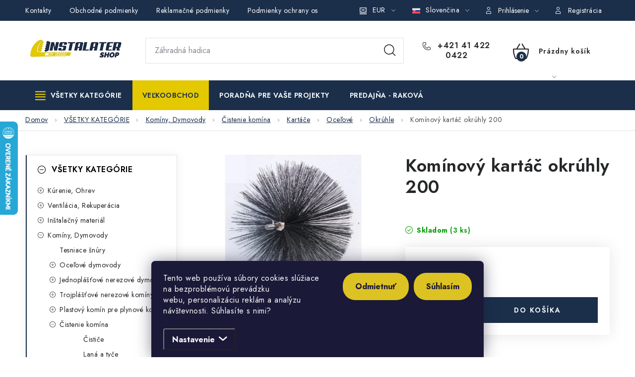

--- FILE ---
content_type: text/html; charset=utf-8
request_url: https://www.instalatershop.sk/okruhle-2/kominovy-kartac-kruh-200--100644/
body_size: 32525
content:
<!doctype html><html lang="sk" dir="ltr" class="header-background-light external-fonts-loaded"><head><meta charset="utf-8" /><meta name="viewport" content="width=device-width,initial-scale=1" /><title>Komínový kartáč okrúhly 200 | Inštalatérshop | Zľava pre registrovných zákazníkov</title><link rel="preconnect" href="https://cdn.myshoptet.com" /><link rel="dns-prefetch" href="https://cdn.myshoptet.com" /><link rel="preload" href="https://cdn.myshoptet.com/prj/dist/master/cms/libs/jquery/jquery-1.11.3.min.js" as="script" /><link href="https://cdn.myshoptet.com/prj/dist/master/cms/templates/frontend_templates/shared/css/font-face/poppins.css" rel="stylesheet"><script>
dataLayer = [];
dataLayer.push({'shoptet' : {
    "pageId": 1138,
    "pageType": "productDetail",
    "currency": "EUR",
    "currencyInfo": {
        "decimalSeparator": ",",
        "exchangeRate": 1,
        "priceDecimalPlaces": 2,
        "symbol": "\u20ac",
        "symbolLeft": 0,
        "thousandSeparator": " "
    },
    "language": "sk",
    "projectId": 138485,
    "product": {
        "id": 31841,
        "guid": "859a041a-f768-11e6-89c7-0cc47a6c940e",
        "hasVariants": false,
        "codes": [
            {
                "code": 125048,
                "quantity": "3",
                "stocks": [
                    {
                        "id": 1,
                        "quantity": "3"
                    }
                ]
            }
        ],
        "code": "125048",
        "name": "Kom\u00ednov\u00fd kart\u00e1\u010d okr\u00fahly 200",
        "appendix": "",
        "weight": 0.25,
        "manufacturer": "Kovoblesk",
        "manufacturerGuid": "1EF53325945C6FA2AD87DA0BA3DED3EE",
        "currentCategory": "V\u0160ETKY KATEG\u00d3RIE | Kom\u00edny, dymovody, tesniace \u0161n\u00fary, \u010distenie kom\u00edna, kom\u00ednov\u00e9 dvierka | \u010cistenie kom\u00edna | Kart\u00e1\u010de | Oce\u013eov\u00e9 kart\u00e1\u010de | Okr\u00fahle",
        "currentCategoryGuid": "1d02450b-dca5-11e6-b761-0cc47a6c92bc",
        "defaultCategory": "V\u0160ETKY KATEG\u00d3RIE | Kom\u00edny, dymovody, tesniace \u0161n\u00fary, \u010distenie kom\u00edna, kom\u00ednov\u00e9 dvierka | \u010cistenie kom\u00edna | Kart\u00e1\u010de | Oce\u013eov\u00e9 kart\u00e1\u010de | Okr\u00fahle",
        "defaultCategoryGuid": "1d02450b-dca5-11e6-b761-0cc47a6c92bc",
        "currency": "EUR",
        "priceWithVat": 4.96
    },
    "stocks": [
        {
            "id": 1,
            "title": "\u010cadca",
            "isDeliveryPoint": 1,
            "visibleOnEshop": 1
        },
        {
            "id": "ext",
            "title": "Sklad",
            "isDeliveryPoint": 0,
            "visibleOnEshop": 1
        }
    ],
    "cartInfo": {
        "id": null,
        "freeShipping": false,
        "freeShippingFrom": 150,
        "leftToFreeGift": {
            "formattedPrice": "0 \u20ac",
            "priceLeft": 0
        },
        "freeGift": false,
        "leftToFreeShipping": {
            "priceLeft": 150,
            "dependOnRegion": 0,
            "formattedPrice": "150 \u20ac"
        },
        "discountCoupon": [],
        "getNoBillingShippingPrice": {
            "withoutVat": 0,
            "vat": 0,
            "withVat": 0
        },
        "cartItems": [],
        "taxMode": "ORDINARY"
    },
    "cart": [],
    "customer": {
        "priceRatio": 1,
        "priceListId": 1,
        "groupId": null,
        "registered": false,
        "mainAccount": false
    }
}});
dataLayer.push({'cookie_consent' : {
    "marketing": "denied",
    "analytics": "denied"
}});
document.addEventListener('DOMContentLoaded', function() {
    shoptet.consent.onAccept(function(agreements) {
        if (agreements.length == 0) {
            return;
        }
        dataLayer.push({
            'cookie_consent' : {
                'marketing' : (agreements.includes(shoptet.config.cookiesConsentOptPersonalisation)
                    ? 'granted' : 'denied'),
                'analytics': (agreements.includes(shoptet.config.cookiesConsentOptAnalytics)
                    ? 'granted' : 'denied')
            },
            'event': 'cookie_consent'
        });
    });
});
</script>

<!-- Google Tag Manager -->
<script>(function(w,d,s,l,i){w[l]=w[l]||[];w[l].push({'gtm.start':
new Date().getTime(),event:'gtm.js'});var f=d.getElementsByTagName(s)[0],
j=d.createElement(s),dl=l!='dataLayer'?'&l='+l:'';j.async=true;j.src=
'https://www.googletagmanager.com/gtm.js?id='+i+dl;f.parentNode.insertBefore(j,f);
})(window,document,'script','dataLayer','GTM-M3CB4F4');</script>
<!-- End Google Tag Manager -->

<meta property="og:type" content="website"><meta property="og:site_name" content="instalatershop.sk"><meta property="og:url" content="https://www.instalatershop.sk/okruhle-2/kominovy-kartac-kruh-200--100644/"><meta property="og:title" content="Komínový kartáč okrúhly 200 | Inštalatérshop | Zľava pre registrovných zákazníkov"><meta name="author" content="Inštalatérshop"><meta name="web_author" content="Shoptet.sk"><meta name="dcterms.rightsHolder" content="www.instalatershop.sk"><meta name="robots" content="index,follow"><meta property="og:image" content="https://cdn.myshoptet.com/usr/www.instalatershop.sk/user/shop/big/31841_kominovy-kartac-okruhly.jpg?68ec23d8"><meta property="og:description" content="Doprava ZDARMA takmer na všetko - Komínový kartáč okrúhly 200. "><meta name="description" content="Doprava ZDARMA takmer na všetko - Komínový kartáč okrúhly 200. "><meta name="google-site-verification" content="dCBOO_xbjKnCJVY6pP7HA1-5K1aUwm6dRefi0P1TXaY"><meta property="product:price:amount" content="4.96"><meta property="product:price:currency" content="EUR"><style>:root {--color-primary: #1b2f4b;--color-primary-h: 215;--color-primary-s: 47%;--color-primary-l: 20%;--color-primary-hover: #707070;--color-primary-hover-h: 0;--color-primary-hover-s: 0%;--color-primary-hover-l: 44%;--color-secondary: #1b2f4b;--color-secondary-h: 215;--color-secondary-s: 47%;--color-secondary-l: 20%;--color-secondary-hover: #e3c802;--color-secondary-hover-h: 53;--color-secondary-hover-s: 98%;--color-secondary-hover-l: 45%;--color-tertiary: #1b2f4b;--color-tertiary-h: 215;--color-tertiary-s: 47%;--color-tertiary-l: 20%;--color-tertiary-hover: #515151;--color-tertiary-hover-h: 0;--color-tertiary-hover-s: 0%;--color-tertiary-hover-l: 32%;--color-header-background: #ffffff;--template-font: "Poppins";--template-headings-font: "Poppins";--header-background-url: none;--cookies-notice-background: #1A1937;--cookies-notice-color: #F8FAFB;--cookies-notice-button-hover: #f5f5f5;--cookies-notice-link-hover: #27263f;--templates-update-management-preview-mode-content: "Náhľad aktualizácií šablóny je aktívny pre váš prehliadač."}</style>
    <script>var shoptet = shoptet || {};</script>
    <script src="https://cdn.myshoptet.com/prj/dist/master/shop/dist/main-3g-header.js.05f199e7fd2450312de2.js"></script>
<!-- User include --><!-- service 1213(832) html code header -->
<link href="https://fonts.googleapis.com/css2?family=Jost:wght@400;600;700&display=swap" rel="stylesheet">
<link href="https://cdn.myshoptet.com/prj/dist/master/shop/dist/font-shoptet-13.css.3c47e30adfa2e9e2683b.css" rel="stylesheet">
<link type="text/css" href="https://cdn.myshoptet.com/usr/paxio.myshoptet.com/user/documents/Jupiter/style.css?v1618378" rel="stylesheet" media="all" />
<link type="text/css" href="https://cdn.myshoptet.com/usr/paxio.myshoptet.com/user/documents/Jupiter/preklady.css?v11" rel="stylesheet" media="all" />
<link href="https://cdn.myshoptet.com/usr/paxio.myshoptet.com/user/documents/Jupiter/ikony.css?v1" rel="stylesheet">
<!-- api 428(82) html code header -->
<link rel="stylesheet" href="https://cdn.myshoptet.com/usr/api2.dklab.cz/user/documents/_doplnky/oblibene/138485/30/138485_30.css" type="text/css" /><style>
        :root {
            --dklab-favourites-flag-color: #1A304A;
            --dklab-favourites-flag-text-color: #FFFFFF;
            --dklab-favourites-add-text-color: #1A304A;            
            --dklab-favourites-remove-text-color: #1A304A;            
            --dklab-favourites-add-text-detail-color: #1A304A;            
            --dklab-favourites-remove-text-detail-color: #1A304A;            
            --dklab-favourites-header-icon-color: #1A304A;            
            --dklab-favourites-counter-color: #E90000;            
        } </style>
<!-- api 498(150) html code header -->
<script async src="https://scripts.luigisbox.tech/LBX-223515.js"></script><meta name="luigisbox-tracker-id" content="195216-725595,cs"/><meta name="luigisbox-tracker-id" content="195216-223515,sk"/><script type="text/javascript">const isPlpEnabled = sessionStorage.getItem('lbPlpEnabled') === 'true';if (isPlpEnabled) {const style = document.createElement("style");style.type = "text/css";style.id = "lb-plp-style";style.textContent = `body.type-category #content-wrapper,body.type-search #content-wrapper,body.type-category #content,body.type-search #content,body.type-category #content-in,body.type-search #content-in,body.type-category #main-in,body.type-search #main-in {min-height: 100vh;}body.type-category #content-wrapper > *,body.type-search #content-wrapper > *,body.type-category #content > *,body.type-search #content > *,body.type-category #content-in > *,body.type-search #content-in > *,body.type-category #main-in > *,body.type-search #main-in > * {display: none;}`;document.head.appendChild(style);}</script>
<!-- api 1012(643) html code header -->
<style data-purpose="gopay-hiding-apple-pay">
	div[data-guid="68ec00da-96fe-11ef-a91e-226f2012f461"] {
		display: none
	}
</style><style data-purpose="gopay-hiding-apple-pay">
	div[data-guid="694b0b83-96fe-11ef-a91e-226f2012f461"] {
		display: none
	}
</style>
<!-- service 619(267) html code header -->
<link href="https://cdn.myshoptet.com/usr/fvstudio.myshoptet.com/user/documents/addons/cartupsell.min.css?24.11.1" rel="stylesheet">
<!-- service 428(82) html code header -->
<style>
@font-face {
    font-family: 'oblibene';
    src:  url('https://cdn.myshoptet.com/usr/api2.dklab.cz/user/documents/_doplnky/oblibene/font/oblibene.eot?v1');
    src:  url('https://cdn.myshoptet.com/usr/api2.dklab.cz/user/documents/_doplnky/oblibene/font/oblibene.eot?v1#iefix') format('embedded-opentype'),
    url('https://cdn.myshoptet.com/usr/api2.dklab.cz/user/documents/_doplnky/oblibene/font/oblibene.ttf?v1') format('truetype'),
    url('https://cdn.myshoptet.com/usr/api2.dklab.cz/user/documents/_doplnky/oblibene/font/oblibene.woff?v1') format('woff'),
    url('https://cdn.myshoptet.com/usr/api2.dklab.cz/user/documents/_doplnky/oblibene/font/oblibene.svg?v1') format('svg');
    font-weight: normal;
    font-style: normal;
}
</style>
<script>
var dklabFavIndividual;
</script>
<!-- project html code header -->
<!-- Google Tag Manager -->
<script>(function(w,d,s,l,i){w[l]=w[l]||[];w[l].push({'gtm.start':new Date().getTime(),event:'gtm.js'});var f=d.getElementsByTagName(s)[0],j=d.createElement(s);j.async=true;j.src="https://dgebebke.euu.stape.net/c6tdgebebke.js?"+i;f.parentNode.insertBefore(j,f);})(window,document,'script','dataLayer','dz0i006=DA9fIjYoSi9QUjQ3Vz82QhNWUEtT');</script>
<!-- End Google Tag Manager -->

<meta name="google-site-verification" content="xocesswDO-oOLL-jp-fu2EDjJO2jKeC1upyHYQrF4xE" />
<meta name="google-site-verification" content="u75V-ubDsQKGR6dWR5LZucYaMepnVh_vq2OYGGr_gNU" />
<meta name="facebook-domain-verification" content="i3nel53jkqzt5b132kdkg37mhfc97j" />
<link rel="stylesheet" href="/user/documents/allstyle.css?v=121">

<script type='text/javascript' id='cjAffPluginSettingsTag'>
    var cjAffPluginSettings = {
        eid: '1592859',
        tid: '1169147312912',
        aid: '501654',
        sd: 'sst.instalatershop.sk',
        consent: {
            collectionMethod: 'latest',
            optInRequired: true,
            requiredConsentLevel: 'analytics',
        },
    };
</script>
<script async src="https://scripts.luigisbox.tech/LBX-223515.js"></script> 
<style>
.footer-icons .footer-icon img{mix-blend-mode:darken}
@media(min-width:768px){
.top-navigation-tools button[data-target="login"]{color:#fff;}

}
@media(min-width:768px) and (max-width:991px){
.multiple-columns-body .products-block .quantity{display:block;margin:0 0 10px 0;}
}
@media(max-width:767px){
.columns-mobile-2 .products-block > div .quantity{display:block;margin:0 0 10px 0;}
.products-block > div .p .p-bottom > div .p-tools .btn.btn-cart{flex:1 1 100%;}
}

</style>
<!-- /User include --><link rel="shortcut icon" href="/favicon.ico" type="image/x-icon" /><link rel="canonical" href="https://www.instalatershop.sk/okruhle-2/kominovy-kartac-kruh-200--100644/" /><link rel="alternate" hreflang="sk" href="https://www.instalatershop.sk/okruhle-2/kominovy-kartac-kruh-200--100644/" /><link rel="alternate" hreflang="cs" href="https://www.instalatershop.sk/cs/okruhle-2/kominovy-kartac-kruh-200--100644/" /><link rel="alternate" hreflang="x-default" href="https://www.instalatershop.sk/okruhle-2/kominovy-kartac-kruh-200--100644/" />    <script>
        var _hwq = _hwq || [];
        _hwq.push(['setKey', '9C183F28D558B9D2DC7058EC6BFC8424']);
        _hwq.push(['setTopPos', '180']);
        _hwq.push(['showWidget', '21']);
        (function() {
            var ho = document.createElement('script');
            ho.src = 'https://sk.im9.cz/direct/i/gjs.php?n=wdgt&sak=9C183F28D558B9D2DC7058EC6BFC8424';
            var s = document.getElementsByTagName('script')[0]; s.parentNode.insertBefore(ho, s);
        })();
    </script>
<script>!function(){var t={9196:function(){!function(){var t=/\[object (Boolean|Number|String|Function|Array|Date|RegExp)\]/;function r(r){return null==r?String(r):(r=t.exec(Object.prototype.toString.call(Object(r))))?r[1].toLowerCase():"object"}function n(t,r){return Object.prototype.hasOwnProperty.call(Object(t),r)}function e(t){if(!t||"object"!=r(t)||t.nodeType||t==t.window)return!1;try{if(t.constructor&&!n(t,"constructor")&&!n(t.constructor.prototype,"isPrototypeOf"))return!1}catch(t){return!1}for(var e in t);return void 0===e||n(t,e)}function o(t,r,n){this.b=t,this.f=r||function(){},this.d=!1,this.a={},this.c=[],this.e=function(t){return{set:function(r,n){u(c(r,n),t.a)},get:function(r){return t.get(r)}}}(this),i(this,t,!n);var e=t.push,o=this;t.push=function(){var r=[].slice.call(arguments,0),n=e.apply(t,r);return i(o,r),n}}function i(t,n,o){for(t.c.push.apply(t.c,n);!1===t.d&&0<t.c.length;){if("array"==r(n=t.c.shift()))t:{var i=n,a=t.a;if("string"==r(i[0])){for(var f=i[0].split("."),s=f.pop(),p=(i=i.slice(1),0);p<f.length;p++){if(void 0===a[f[p]])break t;a=a[f[p]]}try{a[s].apply(a,i)}catch(t){}}}else if("function"==typeof n)try{n.call(t.e)}catch(t){}else{if(!e(n))continue;for(var l in n)u(c(l,n[l]),t.a)}o||(t.d=!0,t.f(t.a,n),t.d=!1)}}function c(t,r){for(var n={},e=n,o=t.split("."),i=0;i<o.length-1;i++)e=e[o[i]]={};return e[o[o.length-1]]=r,n}function u(t,o){for(var i in t)if(n(t,i)){var c=t[i];"array"==r(c)?("array"==r(o[i])||(o[i]=[]),u(c,o[i])):e(c)?(e(o[i])||(o[i]={}),u(c,o[i])):o[i]=c}}window.DataLayerHelper=o,o.prototype.get=function(t){var r=this.a;t=t.split(".");for(var n=0;n<t.length;n++){if(void 0===r[t[n]])return;r=r[t[n]]}return r},o.prototype.flatten=function(){this.b.splice(0,this.b.length),this.b[0]={},u(this.a,this.b[0])}}()}},r={};function n(e){var o=r[e];if(void 0!==o)return o.exports;var i=r[e]={exports:{}};return t[e](i,i.exports,n),i.exports}n.n=function(t){var r=t&&t.__esModule?function(){return t.default}:function(){return t};return n.d(r,{a:r}),r},n.d=function(t,r){for(var e in r)n.o(r,e)&&!n.o(t,e)&&Object.defineProperty(t,e,{enumerable:!0,get:r[e]})},n.o=function(t,r){return Object.prototype.hasOwnProperty.call(t,r)},function(){"use strict";n(9196)}()}();</script>    <!-- Global site tag (gtag.js) - Google Analytics -->
    <script async src="https://www.googletagmanager.com/gtag/js?id=G-66J2Q1R0GH"></script>
    <script>
        
        window.dataLayer = window.dataLayer || [];
        function gtag(){dataLayer.push(arguments);}
        

                    console.debug('default consent data');

            gtag('consent', 'default', {"ad_storage":"denied","analytics_storage":"denied","ad_user_data":"denied","ad_personalization":"denied","wait_for_update":500});
            dataLayer.push({
                'event': 'default_consent'
            });
        
        gtag('js', new Date());

        
                gtag('config', 'G-66J2Q1R0GH', {"groups":"GA4","send_page_view":false,"content_group":"productDetail","currency":"EUR","page_language":"sk"});
        
                gtag('config', 'AW-403212120', {"allow_enhanced_conversions":true});
        
        
        
        
        
                    gtag('event', 'page_view', {"send_to":"GA4","page_language":"sk","content_group":"productDetail","currency":"EUR"});
        
                gtag('set', 'currency', 'EUR');

        gtag('event', 'view_item', {
            "send_to": "UA",
            "items": [
                {
                    "id": "125048",
                    "name": "Kom\u00ednov\u00fd kart\u00e1\u010d okr\u00fahly 200",
                    "category": "V\u0160ETKY KATEG\u00d3RIE \/ Kom\u00edny, dymovody, tesniace \u0161n\u00fary, \u010distenie kom\u00edna, kom\u00ednov\u00e9 dvierka \/ \u010cistenie kom\u00edna \/ Kart\u00e1\u010de \/ Oce\u013eov\u00e9 kart\u00e1\u010de \/ Okr\u00fahle",
                                        "brand": "Kovoblesk",
                                                            "price": 4.03
                }
            ]
        });
        
        
        
        
        
                    gtag('event', 'view_item', {"send_to":"GA4","page_language":"sk","content_group":"productDetail","value":4.0300000000000002,"currency":"EUR","items":[{"item_id":"125048","item_name":"Kom\u00ednov\u00fd kart\u00e1\u010d okr\u00fahly 200","item_brand":"Kovoblesk","item_category":"V\u0160ETKY KATEG\u00d3RIE","item_category2":"Kom\u00edny, dymovody, tesniace \u0161n\u00fary, \u010distenie kom\u00edna, kom\u00ednov\u00e9 dvierka","item_category3":"\u010cistenie kom\u00edna","item_category4":"Kart\u00e1\u010de","item_category5":"Oce\u013eov\u00e9 kart\u00e1\u010de","item_category6":"Okr\u00fahle","price":4.0300000000000002,"quantity":1,"index":0}]});
        
        
        
        
        
        
        
        document.addEventListener('DOMContentLoaded', function() {
            if (typeof shoptet.tracking !== 'undefined') {
                for (var id in shoptet.tracking.bannersList) {
                    gtag('event', 'view_promotion', {
                        "send_to": "UA",
                        "promotions": [
                            {
                                "id": shoptet.tracking.bannersList[id].id,
                                "name": shoptet.tracking.bannersList[id].name,
                                "position": shoptet.tracking.bannersList[id].position
                            }
                        ]
                    });
                }
            }

            shoptet.consent.onAccept(function(agreements) {
                if (agreements.length !== 0) {
                    console.debug('gtag consent accept');
                    var gtagConsentPayload =  {
                        'ad_storage': agreements.includes(shoptet.config.cookiesConsentOptPersonalisation)
                            ? 'granted' : 'denied',
                        'analytics_storage': agreements.includes(shoptet.config.cookiesConsentOptAnalytics)
                            ? 'granted' : 'denied',
                                                                                                'ad_user_data': agreements.includes(shoptet.config.cookiesConsentOptPersonalisation)
                            ? 'granted' : 'denied',
                        'ad_personalization': agreements.includes(shoptet.config.cookiesConsentOptPersonalisation)
                            ? 'granted' : 'denied',
                        };
                    console.debug('update consent data', gtagConsentPayload);
                    gtag('consent', 'update', gtagConsentPayload);
                    dataLayer.push(
                        { 'event': 'update_consent' }
                    );
                }
            });
        });
    </script>
<!-- Start Pricemania remarketing -->
<script type="text/plain" data-cookiecategory="personalisation" async src="https://public.pricemania.sk/v1/shop/trusted/script.min.js?pk=4f65c7490b696d3fed1aceec76258cb8da30b849"></script>
<script type="text/plain" data-cookiecategory="personalisation">
    window.pmaDataLayer = window.pmaDataLayer || [];
    function pma() { pmaDataLayer.push(arguments) }
</script>
<!-- End Pricemania remarketing -->
<script>
    (function(t, r, a, c, k, i, n, g) { t['ROIDataObject'] = k;
    t[k]=t[k]||function(){ (t[k].q=t[k].q||[]).push(arguments) },t[k].c=i;n=r.createElement(a),
    g=r.getElementsByTagName(a)[0];n.async=1;n.src=c;g.parentNode.insertBefore(n,g)
    })(window, document, 'script', '//www.heureka.sk/ocm/sdk.js?source=shoptet&version=2&page=product_detail', 'heureka', 'sk');

    heureka('set_user_consent', 0);
</script>
</head><body class="desktop id-1138 in-okruhle-2 template-13 type-product type-detail multiple-columns-body columns-mobile-2 columns-3 blank-mode blank-mode-css smart-labels-active ums_forms_redesign--off ums_a11y_category_page--on ums_discussion_rating_forms--off ums_flags_display_unification--on ums_a11y_login--on mobile-header-version-0">
        <div id="fb-root"></div>
        <script>
            window.fbAsyncInit = function() {
                FB.init({
//                    appId            : 'your-app-id',
                    autoLogAppEvents : true,
                    xfbml            : true,
                    version          : 'v19.0'
                });
            };
        </script>
        <script async defer crossorigin="anonymous" src="https://connect.facebook.net/sk_SK/sdk.js"></script>
<!-- Google Tag Manager (noscript) -->
<noscript><iframe src="https://www.googletagmanager.com/ns.html?id=GTM-M3CB4F4"
height="0" width="0" style="display:none;visibility:hidden"></iframe></noscript>
<!-- End Google Tag Manager (noscript) -->

    <div class="siteCookies siteCookies--bottom siteCookies--dark js-siteCookies" role="dialog" data-testid="cookiesPopup" data-nosnippet>
        <div class="siteCookies__form">
            <div class="siteCookies__content">
                <div class="siteCookies__text">
                    <p>Tento web používa súbory cookies slúžiace na bezproblémovú prevádzku webu, personalizáciu reklám a analýzu návštevnosti. Súhlasíte s nimi?</p>
<style><!--
<span id="mce_marker" data-mce-type="bookmark">​</span><span id="__caret">_</span><!--
.siteCookies__form, .siteCookies--bottom.siteCookies--scrolled {background-color: #1A304A;}
.siteCookies__button {background-color: #ddc223;border-radius:25px;}
.siteCookies__link:after {font-family:shoptet; content: '  \e90e';}
--></style>
                </div>
                <p class="siteCookies__links">
                    <button class="siteCookies__link js-cookies-settings" aria-label="Nastavenia cookies" data-testid="cookiesSettings">Nastavenie</button>
                </p>
            </div>
            <div class="siteCookies__buttonWrap">
                                    <button class="siteCookies__button js-cookiesConsentSubmit" value="reject" aria-label="Odmietnuť cookies" data-testid="buttonCookiesReject">Odmietnuť</button>
                                <button class="siteCookies__button js-cookiesConsentSubmit" value="all" aria-label="Prijať cookies" data-testid="buttonCookiesAccept">Súhlasím</button>
            </div>
        </div>
        <script>
            document.addEventListener("DOMContentLoaded", () => {
                const siteCookies = document.querySelector('.js-siteCookies');
                document.addEventListener("scroll", shoptet.common.throttle(() => {
                    const st = document.documentElement.scrollTop;
                    if (st > 1) {
                        siteCookies.classList.add('siteCookies--scrolled');
                    } else {
                        siteCookies.classList.remove('siteCookies--scrolled');
                    }
                }, 100));
            });
        </script>
    </div>
<a href="#content" class="skip-link sr-only">Prejsť na obsah</a><div class="overall-wrapper"><div class="user-action"><div class="container">
    <div class="user-action-in">
                    <div id="login" class="user-action-login popup-widget login-widget" role="dialog" aria-labelledby="loginHeading">
        <div class="popup-widget-inner">
                            <h2 id="loginHeading">Prihlásenie k vášmu účtu</h2><div id="customerLogin"><form action="/action/Customer/Login/" method="post" id="formLoginIncluded" class="csrf-enabled formLogin" data-testid="formLogin"><input type="hidden" name="referer" value="" /><div class="form-group"><div class="input-wrapper email js-validated-element-wrapper no-label"><input type="email" name="email" class="form-control" autofocus placeholder="E-mailová adresa (napr. jan@novak.sk)" data-testid="inputEmail" autocomplete="email" required /></div></div><div class="form-group"><div class="input-wrapper password js-validated-element-wrapper no-label"><input type="password" name="password" class="form-control" placeholder="Heslo" data-testid="inputPassword" autocomplete="current-password" required /><span class="no-display">Nemôžete vyplniť toto pole</span><input type="text" name="surname" value="" class="no-display" /></div></div><div class="form-group"><div class="login-wrapper"><button type="submit" class="btn btn-secondary btn-text btn-login" data-testid="buttonSubmit">Prihlásiť sa</button><div class="password-helper"><a href="/registracia/" data-testid="signup" rel="nofollow">Nová registrácia</a><a href="/klient/zabudnute-heslo/" rel="nofollow">Zabudnuté heslo</a></div></div></div><div class="social-login-buttons"><div class="social-login-buttons-divider"><span>alebo</span></div><div class="form-group"><a href="/action/Social/login/?provider=Facebook" class="login-btn facebook" rel="nofollow"><span class="login-facebook-icon"></span><strong>Prihlásiť sa cez Facebook</strong></a></div><div class="form-group"><a href="/action/Social/login/?provider=Google" class="login-btn google" rel="nofollow"><span class="login-google-icon"></span><strong>Prihlásiť sa cez Google</strong></a></div></div></form>
</div>                    </div>
    </div>

                <div id="cart-widget" class="user-action-cart popup-widget cart-widget loader-wrapper" data-testid="popupCartWidget" role="dialog" aria-hidden="true">
            <div class="popup-widget-inner cart-widget-inner place-cart-here">
                <div class="loader-overlay">
                    <div class="loader"></div>
                </div>
            </div>
        </div>
    </div>
</div>
</div><div class="top-navigation-bar" data-testid="topNavigationBar">

    <div class="container">

                            <div class="top-navigation-menu">
                <ul class="top-navigation-bar-menu">
                                            <li class="top-navigation-menu-item-29">
                            <a href="/kontakty/" title="Kontakty">Kontakty</a>
                        </li>
                                            <li class="top-navigation-menu-item-39">
                            <a href="/obchodne-podmienky/" title="Všeobecné obchodné podmienky">Obchodné podmienky</a>
                        </li>
                                            <li class="top-navigation-menu-item-2310">
                            <a href="/reklamacne-podmienky/" title="Reklamačné podmienky">Reklamačné podmienky</a>
                        </li>
                                            <li class="top-navigation-menu-item-2709">
                            <a href="/gdpr/" title="Podmienky ochrany osobných údajov (GDPR)">Podmienky ochrany osobných údajov</a>
                        </li>
                                            <li class="top-navigation-menu-item-4311">
                            <a href="/obchodne-podmienky-pozicovne-naradia/" title="Obchodné podmienky požičovne náradia">Obchodné podmienky požičovne náradia</a>
                        </li>
                                    </ul>
                <div class="top-navigation-menu-trigger">Viac</div>
                <ul class="top-navigation-bar-menu-helper"></ul>
            </div>
        
        <div class="top-navigation-tools">
                <div class="languagesMenu">
        <button id="topNavigationDropdown" class="languagesMenu__flags" type="button" data-toggle="dropdown" aria-haspopup="true" aria-expanded="false">
            <svg aria-hidden="true" style="position: absolute; width: 0; height: 0; overflow: hidden;" version="1.1" xmlns="http://www.w3.org/2000/svg" xmlns:xlink="http://www.w3.org/1999/xlink"><defs><symbol id="shp-flag-SK" viewBox="0 0 32 32"><title>SK</title><path fill="#f0f0f0" style="fill: var(--color21, #f0f0f0)" d="M0 5.334h32v21.333h-32v-21.333z"></path><path fill="#0052b4" style="fill: var(--color20, #0052b4)" d="M0 12.29h32v7.42h-32v-7.42z"></path><path fill="#d80027" style="fill: var(--color19, #d80027)" d="M0 19.71h32v6.957h-32v-6.956z"></path><path fill="#f0f0f0" style="fill: var(--color21, #f0f0f0)" d="M8.092 11.362v5.321c0 3.027 3.954 3.954 3.954 3.954s3.954-0.927 3.954-3.954v-5.321h-7.908z"></path><path fill="#d80027" style="fill: var(--color19, #d80027)" d="M9.133 11.518v5.121c0 0.342 0.076 0.665 0.226 0.968 1.493 0 3.725 0 5.373 0 0.15-0.303 0.226-0.626 0.226-0.968v-5.121h-5.826z"></path><path fill="#f0f0f0" style="fill: var(--color21, #f0f0f0)" d="M13.831 15.089h-1.339v-0.893h0.893v-0.893h-0.893v-0.893h-0.893v0.893h-0.893v0.893h0.893v0.893h-1.339v0.893h1.339v0.893h0.893v-0.893h1.339z"></path><path fill="#0052b4" style="fill: var(--color20, #0052b4)" d="M10.577 18.854c0.575 0.361 1.166 0.571 1.469 0.665 0.303-0.093 0.894-0.303 1.469-0.665 0.58-0.365 0.987-0.782 1.218-1.246-0.255-0.18-0.565-0.286-0.901-0.286-0.122 0-0.241 0.015-0.355 0.041-0.242-0.55-0.791-0.934-1.43-0.934s-1.188 0.384-1.43 0.934c-0.114-0.027-0.233-0.041-0.355-0.041-0.336 0-0.646 0.106-0.901 0.286 0.231 0.465 0.637 0.882 1.217 1.246z"></path></symbol><symbol id="shp-flag-CZ" viewBox="0 0 32 32"><title>CZ</title><path fill="#0052b4" style="fill: var(--color20, #0052b4)" d="M0 5.334h32v21.333h-32v-21.333z"></path><path fill="#d80027" style="fill: var(--color19, #d80027)" d="M32 16v10.666h-32l13.449-10.666z"></path><path fill="#f0f0f0" style="fill: var(--color21, #f0f0f0)" d="M32 5.334v10.666h-18.551l-13.449-10.666z"></path></symbol></defs></svg>
            <svg class="shp-flag shp-flag-SK">
                <use xlink:href="#shp-flag-SK"></use>
            </svg>
            <span class="caret"></span>
        </button>
        <div class="languagesMenu__content" aria-labelledby="topNavigationDropdown">
                            <div class="languagesMenu__box toggle-window js-languagesMenu__box" data-hover="true" data-target="currency">
                    <div class="languagesMenu__header languagesMenu__header--name">Mena</div>
                    <div class="languagesMenu__header languagesMenu__header--actual" data-toggle="dropdown">EUR<span class="caret"></span></div>
                    <ul class="languagesMenu__list languagesMenu__list--currency">
                                                    <li class="languagesMenu__list__item">
                                <a href="/action/Currency/changeCurrency/?currencyCode=CZK" rel="nofollow" class="languagesMenu__list__link languagesMenu__list__link--currency">CZK</a>
                            </li>
                                                    <li class="languagesMenu__list__item">
                                <a href="/action/Currency/changeCurrency/?currencyCode=EUR" rel="nofollow" class="languagesMenu__list__link languagesMenu__list__link--currency">EUR</a>
                            </li>
                                            </ul>
                </div>
                                        <div class="languagesMenu__box toggle-window js-languagesMenu__box" data-hover="true" data-target="language">
                    <div class="languagesMenu__header languagesMenu__header--name">Jazyk</div>
                    <div class="languagesMenu__header languagesMenu__header--actual" data-toggle="dropdown">
                                                                                    
                                    Slovenčina
                                
                                                                                                                                <span class="caret"></span>
                    </div>
                    <ul class="languagesMenu__list languagesMenu__list--language">
                                                    <li>
                                <a href="/action/Language/changeLanguage/?language=sk" rel="nofollow" class="languagesMenu__list__link">
                                    <svg class="shp-flag shp-flag-SK">
                                        <use xlink:href="#shp-flag-SK"></use>
                                    </svg>
                                    <span class="languagesMenu__list__name languagesMenu__list__name--actual">Slovenčina</span>
                                </a>
                            </li>
                                                    <li>
                                <a href="/action/Language/changeLanguage/?language=cs" rel="nofollow" class="languagesMenu__list__link">
                                    <svg class="shp-flag shp-flag-CZ">
                                        <use xlink:href="#shp-flag-CZ"></use>
                                    </svg>
                                    <span class="languagesMenu__list__name">Čeština</span>
                                </a>
                            </li>
                                            </ul>
                </div>
                    </div>
    </div>
            <button class="top-nav-button top-nav-button-login toggle-window" type="button" data-target="login" aria-haspopup="dialog" aria-controls="login" aria-expanded="false" data-testid="signin"><span>Prihlásenie</span></button>
    <a href="/registracia/" class="top-nav-button top-nav-button-register" data-testid="headerSignup">Registrácia</a>
        </div>

    </div>

</div>
<header id="header">
        <div class="header-top">
            <div class="container navigation-wrapper header-top-wrapper">
                <div class="site-name"><a href="/" data-testid="linkWebsiteLogo"><img src="https://cdn.myshoptet.com/usr/www.instalatershop.sk/user/logos/instalatershopsk_logo-8-2.png" alt="Inštalatérshop" fetchpriority="low" /></a></div>                <div class="search" itemscope itemtype="https://schema.org/WebSite">
                    <meta itemprop="headline" content="Okrúhle"/><meta itemprop="url" content="https://www.instalatershop.sk"/><meta itemprop="text" content="Doprava ZDARMA takmer na všetko - Komínový kartáč okrúhly 200. "/>                    <form action="/action/ProductSearch/prepareString/" method="post"
    id="formSearchForm" class="search-form compact-form js-search-main"
    itemprop="potentialAction" itemscope itemtype="https://schema.org/SearchAction" data-testid="searchForm">
    <fieldset>
        <meta itemprop="target"
            content="https://www.instalatershop.sk/vyhladavanie/?string={string}"/>
        <input type="hidden" name="language" value="sk"/>
        
            
    <span class="search-input-icon" aria-hidden="true"></span>

<input
    type="search"
    name="string"
        class="query-input form-control search-input js-search-input"
    placeholder="Napíšte, čo hľadáte"
    autocomplete="off"
    required
    itemprop="query-input"
    aria-label="Vyhľadávanie"
    data-testid="searchInput"
>
            <button type="submit" class="btn btn-default search-button" data-testid="searchBtn">Hľadať</button>
        
    </fieldset>
</form>
                </div>
                <div class="navigation-buttons">
                    <a href="#" class="toggle-window" data-target="search" data-testid="linkSearchIcon"><span class="sr-only">Hľadať</span></a>
                        
    <a href="/kosik/" class="btn btn-icon toggle-window cart-count" data-target="cart" data-hover="true" data-redirect="true" data-testid="headerCart" rel="nofollow" aria-haspopup="dialog" aria-expanded="false" aria-controls="cart-widget">
        
                <span class="sr-only">Nákupný košík</span>
        
            <span class="cart-price visible-lg-inline-block" data-testid="headerCartPrice">
                                    Prázdny košík                            </span>
        
    
            </a>
                    <a href="#" class="toggle-window" data-target="navigation" data-testid="hamburgerMenu"></a>
                </div>
            </div>
        </div>
        <div class="header-bottom">
            <div class="container navigation-wrapper header-bottom-wrapper js-navigation-container">
                <nav id="navigation" aria-label="Hlavné menu" data-collapsible="true"><div class="navigation-in menu"><ul class="menu-level-1" role="menubar" data-testid="headerMenuItems"><li class="menu-item-9015 ext" role="none"><a href="/vsetky-kategorie/" data-testid="headerMenuItem" role="menuitem" aria-haspopup="true" aria-expanded="false"><b>VŠETKY KATEGÓRIE</b><span class="submenu-arrow"></span></a><ul class="menu-level-2" aria-label="VŠETKY KATEGÓRIE" tabindex="-1" role="menu"><li class="menu-item-745 has-third-level" role="none"><a href="/kurenie/" class="menu-image" data-testid="headerMenuItem" tabindex="-1" aria-hidden="true"><img src="data:image/svg+xml,%3Csvg%20width%3D%22140%22%20height%3D%22100%22%20xmlns%3D%22http%3A%2F%2Fwww.w3.org%2F2000%2Fsvg%22%3E%3C%2Fsvg%3E" alt="" aria-hidden="true" width="140" height="100"  data-src="https://cdn.myshoptet.com/usr/www.instalatershop.sk/user/categories/thumb/topenie__ohrev.jpg" fetchpriority="low" /></a><div><a href="/kurenie/" data-testid="headerMenuItem" role="menuitem"><span>Kúrenie, Ohrev</span></a>
                                                    <ul class="menu-level-3" role="menu">
                                                                    <li class="menu-item-2010" role="none">
                                        <a href="/expanzne-nadoby/" data-testid="headerMenuItem" role="menuitem">
                                            Expanzné nádoby</a>,                                    </li>
                                                                    <li class="menu-item-850" role="none">
                                        <a href="/material-pre-podlahove-kurenie/" data-testid="headerMenuItem" role="menuitem">
                                            Podlahovka, Regulácia</a>,                                    </li>
                                                                    <li class="menu-item-973" role="none">
                                        <a href="/regulacie--termostaty/" data-testid="headerMenuItem" role="menuitem">
                                            Regulácie, termostaty, pohony</a>,                                    </li>
                                                                    <li class="menu-item-802" role="none">
                                        <a href="/elektricke-a-teplovodne-vykurovacie-telesa--radiatory/" data-testid="headerMenuItem" role="menuitem">
                                            Radiátory</a>,                                    </li>
                                                                    <li class="menu-item-886" role="none">
                                        <a href="/akumulacne-nadrze/" data-testid="headerMenuItem" role="menuitem">
                                            Akumulačné nádrže</a>,                                    </li>
                                                                    <li class="menu-item-5070" role="none">
                                        <a href="/kvalitne-rakuske-kotly-eta-energy-na-biomasu/" data-testid="headerMenuItem" role="menuitem">
                                            Kvalitné rakúske kotly ETA energy na biomasu</a>,                                    </li>
                                                                    <li class="menu-item-4095" role="none">
                                        <a href="/teplovzdusne-ventilatory/" data-testid="headerMenuItem" role="menuitem">
                                            Ohrievače, infra- žiariče, ventilátory</a>,                                    </li>
                                                                    <li class="menu-item-901" role="none">
                                        <a href="/ohrievace-teplej-vody-a-bojlery-najsirsi-vyber-za-skvele-ceny/" data-testid="headerMenuItem" role="menuitem">
                                            Bojlery a ohrievače vody (SUPER CENY)</a>,                                    </li>
                                                                    <li class="menu-item-748" role="none">
                                        <a href="/najvacsia-ponuka-kotlov-a-prislusenstva/" data-testid="headerMenuItem" role="menuitem">
                                            Kotly</a>,                                    </li>
                                                                    <li class="menu-item-979" role="none">
                                        <a href="/teplovzdusne-jednotky/" data-testid="headerMenuItem" role="menuitem">
                                            Teplovzdušné jednotky</a>,                                    </li>
                                                                    <li class="menu-item-970" role="none">
                                        <a href="/krby--kachle--sporaky/" data-testid="headerMenuItem" role="menuitem">
                                            Krby, kachle, sporáky</a>,                                    </li>
                                                                    <li class="menu-item-760" role="none">
                                        <a href="/solarne-systemy/" data-testid="headerMenuItem" role="menuitem">
                                            Solárne systémy</a>,                                    </li>
                                                                    <li class="menu-item-4457" role="none">
                                        <a href="/tepelne-cerpadla/" data-testid="headerMenuItem" role="menuitem">
                                            Tepelné čerpadlá</a>,                                    </li>
                                                                    <li class="menu-item-2664" role="none">
                                        <a href="/zalozne-zdroje-na-kurenie/" data-testid="headerMenuItem" role="menuitem">
                                            Záložné zdroje</a>,                                    </li>
                                                                    <li class="menu-item-4826" role="none">
                                        <a href="/nahradne-diely/" data-testid="headerMenuItem" role="menuitem">
                                            Náhradné diely</a>                                    </li>
                                                            </ul>
                        </div></li><li class="menu-item-3350 has-third-level" role="none"><a href="/klimatizacie/" class="menu-image" data-testid="headerMenuItem" tabindex="-1" aria-hidden="true"><img src="data:image/svg+xml,%3Csvg%20width%3D%22140%22%20height%3D%22100%22%20xmlns%3D%22http%3A%2F%2Fwww.w3.org%2F2000%2Fsvg%22%3E%3C%2Fsvg%3E" alt="" aria-hidden="true" width="140" height="100"  data-src="https://cdn.myshoptet.com/usr/www.instalatershop.sk/user/categories/thumb/ventilatory__klimatizace.jpg" fetchpriority="low" /></a><div><a href="/klimatizacie/" data-testid="headerMenuItem" role="menuitem"><span>Ventilácia, Rekuperácia</span></a>
                                                    <ul class="menu-level-3" role="menu">
                                                                    <li class="menu-item-5604" role="none">
                                        <a href="/plastove-fexibilne-rozvody-vzduchotechniky-a-rekuperacie-heatpex/" data-testid="headerMenuItem" role="menuitem">
                                            Plastové fexi rozvody HEATPEX ARIA</a>,                                    </li>
                                                                    <li class="menu-item-5634" role="none">
                                        <a href="/eps-rozvody-pre-rekuperaciu-a-vzduchotechniku/" data-testid="headerMenuItem" role="menuitem">
                                            EPS rozvody HEATPEX ADURO</a>,                                    </li>
                                                                    <li class="menu-item-4577" role="none">
                                        <a href="/rekuperacia/" data-testid="headerMenuItem" role="menuitem">
                                            Rekuperačné jednotky</a>,                                    </li>
                                                                    <li class="menu-item-3909" role="none">
                                        <a href="/klimatizacie-2/" data-testid="headerMenuItem" role="menuitem">
                                            Klimatizácie</a>,                                    </li>
                                                                    <li class="menu-item-2490" role="none">
                                        <a href="/rury-plastove/" data-testid="headerMenuItem" role="menuitem">
                                            Plastové rozvody</a>,                                    </li>
                                                                    <li class="menu-item-2493" role="none">
                                        <a href="/rury-hlinikove/" data-testid="headerMenuItem" role="menuitem">
                                            Hliníkové rozvody</a>,                                    </li>
                                                                    <li class="menu-item-3410" role="none">
                                        <a href="/mriezky-2/" data-testid="headerMenuItem" role="menuitem">
                                            Mriežky</a>,                                    </li>
                                                                    <li class="menu-item-4502" role="none">
                                        <a href="/revizne-dvierka/" data-testid="headerMenuItem" role="menuitem">
                                            Revízne dvierka</a>,                                    </li>
                                                                    <li class="menu-item-4601" role="none">
                                        <a href="/izolacia-na-vzduchotechniku/" data-testid="headerMenuItem" role="menuitem">
                                            Izolácia</a>,                                    </li>
                                                                    <li class="menu-item-3374" role="none">
                                        <a href="/ventilatory/" data-testid="headerMenuItem" role="menuitem">
                                            Ventilátory</a>,                                    </li>
                                                                    <li class="menu-item-3497" role="none">
                                        <a href="/chladene-stropy/" data-testid="headerMenuItem" role="menuitem">
                                            Stropné chladenie</a>                                    </li>
                                                            </ul>
                        </div></li><li class="menu-item-1855 has-third-level" role="none"><a href="/instalacie/" class="menu-image" data-testid="headerMenuItem" tabindex="-1" aria-hidden="true"><img src="data:image/svg+xml,%3Csvg%20width%3D%22140%22%20height%3D%22100%22%20xmlns%3D%22http%3A%2F%2Fwww.w3.org%2F2000%2Fsvg%22%3E%3C%2Fsvg%3E" alt="" aria-hidden="true" width="140" height="100"  data-src="https://cdn.myshoptet.com/usr/www.instalatershop.sk/user/categories/thumb/ppr_prechod_vnut_zavit_kriz.jpg" fetchpriority="low" /></a><div><a href="/instalacie/" data-testid="headerMenuItem" role="menuitem"><span>Inštalačný materiál</span></a>
                                                    <ul class="menu-level-3" role="menu">
                                                                    <li class="menu-item-931" role="none">
                                        <a href="/rury-a-tvarovky-na-instalaciu-rozvodov/" data-testid="headerMenuItem" role="menuitem">
                                            Rúry a tvarovky</a>,                                    </li>
                                                                    <li class="menu-item-1036" role="none">
                                        <a href="/ventily-na-kurenie--vodu-a-plyn/" data-testid="headerMenuItem" role="menuitem">
                                            Ventily, Kohúty</a>,                                    </li>
                                                                    <li class="menu-item-1672" role="none">
                                        <a href="/armatury--merace-tlaku-a-teploty/" data-testid="headerMenuItem" role="menuitem">
                                            Armatúry a merače tlaku, tepla, prietoku</a>,                                    </li>
                                                                    <li class="menu-item-1819" role="none">
                                        <a href="/tepelne-izolacie/" data-testid="headerMenuItem" role="menuitem">
                                            Izolácia na potrubie / Spony / Pásky</a>,                                    </li>
                                                                    <li class="menu-item-862" role="none">
                                        <a href="/rozdelovace-a-skrinky/" data-testid="headerMenuItem" role="menuitem">
                                            Rozdeľovače a skrinky</a>,                                    </li>
                                                                    <li class="menu-item-4535" role="none">
                                        <a href="/dvierka-vanove-a-revizne/" data-testid="headerMenuItem" role="menuitem">
                                            Dvierka revízne a vaňové</a>,                                    </li>
                                                                    <li class="menu-item-1645" role="none">
                                        <a href="/vodne-filtre-a-filtracne-vlozky/" data-testid="headerMenuItem" role="menuitem">
                                            Vodné filtre / vložky / úprava vody</a>,                                    </li>
                                                                    <li class="menu-item-961" role="none">
                                        <a href="/hadice-na-vodu-a-plyn/" data-testid="headerMenuItem" role="menuitem">
                                            Hadice a vlnovce na vodu a plyn</a>,                                    </li>
                                                                    <li class="menu-item-1989" role="none">
                                        <a href="/tesniace-materialy-a-prvky/" data-testid="headerMenuItem" role="menuitem">
                                            Tesniace materiály / Tef. pásky a nite</a>,                                    </li>
                                                                    <li class="menu-item-4398" role="none">
                                        <a href="/vystrazne-folie/" data-testid="headerMenuItem" role="menuitem">
                                            Výstražné fólie / výstražné pásky</a>,                                    </li>
                                                                    <li class="menu-item-4940" role="none">
                                        <a href="/krytky-trubkove-rozety/" data-testid="headerMenuItem" role="menuitem">
                                            Krytky trubkové</a>,                                    </li>
                                                                    <li class="menu-item-4377" role="none">
                                        <a href="/elektronika/" data-testid="headerMenuItem" role="menuitem">
                                            Elektro</a>,                                    </li>
                                                                    <li class="menu-item-1636" role="none">
                                        <a href="/spojovaci-material/" data-testid="headerMenuItem" role="menuitem">
                                            Spojovací materiál /  príchytky, objímky</a>,                                    </li>
                                                                    <li class="menu-item-1642" role="none">
                                        <a href="/naradie/" data-testid="headerMenuItem" role="menuitem">
                                            Náradie / Kliešte / Odhrotovače</a>,                                    </li>
                                                                    <li class="menu-item-3476" role="none">
                                        <a href="/tmely-a-silikony/" data-testid="headerMenuItem" role="menuitem">
                                            Tmely, silikón, akryl</a>,                                    </li>
                                                                    <li class="menu-item-3482" role="none">
                                        <a href="/polyuretanove-peny/" data-testid="headerMenuItem" role="menuitem">
                                            Polyuretánové peny / Pištoľ PU / Čistič PU</a>,                                    </li>
                                                                    <li class="menu-item-3479" role="none">
                                        <a href="/lepidla-a-chemicke-kotvy/" data-testid="headerMenuItem" role="menuitem">
                                            Lepidlá a chemické kotvy</a>,                                    </li>
                                                                    <li class="menu-item-4395" role="none">
                                        <a href="/pracovne-rukavice/" data-testid="headerMenuItem" role="menuitem">
                                            Pracovné rukavice</a>                                    </li>
                                                            </ul>
                        </div></li><li class="menu-item-967 has-third-level" role="none"><a href="/kominy--dymovody/" class="menu-image" data-testid="headerMenuItem" tabindex="-1" aria-hidden="true"><img src="data:image/svg+xml,%3Csvg%20width%3D%22140%22%20height%3D%22100%22%20xmlns%3D%22http%3A%2F%2Fwww.w3.org%2F2000%2Fsvg%22%3E%3C%2Fsvg%3E" alt="" aria-hidden="true" width="140" height="100"  data-src="https://cdn.myshoptet.com/usr/www.instalatershop.sk/user/categories/thumb/kominy.jpg" fetchpriority="low" /></a><div><a href="/kominy--dymovody/" data-testid="headerMenuItem" role="menuitem"><span>Komíny, Dymovody</span></a>
                                                    <ul class="menu-level-3" role="menu">
                                                                    <li class="menu-item-1108" role="none">
                                        <a href="/tesniace-snury/" data-testid="headerMenuItem" role="menuitem">
                                            Tesniace šnúry</a>,                                    </li>
                                                                    <li class="menu-item-1102" role="none">
                                        <a href="/ocelove-dymovody/" data-testid="headerMenuItem" role="menuitem">
                                            Oceľové dymovody</a>,                                    </li>
                                                                    <li class="menu-item-1099" role="none">
                                        <a href="/nerezove-dymovody/" data-testid="headerMenuItem" role="menuitem">
                                            Jednoplášťové nerezové dymovody</a>,                                    </li>
                                                                    <li class="menu-item-1657" role="none">
                                        <a href="/trojplastove-nerezove-kominy/" data-testid="headerMenuItem" role="menuitem">
                                            Trojplášťové nerezové komíny</a>,                                    </li>
                                                                    <li class="menu-item-1105" role="none">
                                        <a href="/dymovody-pre-plynove-kotly/" data-testid="headerMenuItem" role="menuitem">
                                            Plastový komín pre plynové kotly</a>,                                    </li>
                                                                    <li class="menu-item-1111" role="none">
                                        <a href="/cistenie/" data-testid="headerMenuItem" role="menuitem">
                                            Čistenie komína</a>,                                    </li>
                                                                    <li class="menu-item-1192" role="none">
                                        <a href="/prislusenstvo-2/" data-testid="headerMenuItem" role="menuitem">
                                            Príslušenstvo a komínové dvierka</a>                                    </li>
                                                            </ul>
                        </div></li><li class="menu-item-2331 has-third-level" role="none"><a href="/cerpacia-techni/" class="menu-image" data-testid="headerMenuItem" tabindex="-1" aria-hidden="true"><img src="data:image/svg+xml,%3Csvg%20width%3D%22140%22%20height%3D%22100%22%20xmlns%3D%22http%3A%2F%2Fwww.w3.org%2F2000%2Fsvg%22%3E%3C%2Fsvg%3E" alt="" aria-hidden="true" width="140" height="100"  data-src="https://cdn.myshoptet.com/usr/www.instalatershop.sk/user/categories/thumb/cerpadla.jpg" fetchpriority="low" /></a><div><a href="/cerpacia-techni/" data-testid="headerMenuItem" role="menuitem"><span>Čerpadlá, Vodárne</span></a>
                                                    <ul class="menu-level-3" role="menu">
                                                                    <li class="menu-item-2406" role="none">
                                        <a href="/cerpadla-ponorne/" data-testid="headerMenuItem" role="menuitem">
                                            Ponorné čerpadlá</a>,                                    </li>
                                                                    <li class="menu-item-2391" role="none">
                                        <a href="/domace-vodarne/" data-testid="headerMenuItem" role="menuitem">
                                            Domáce vodárne</a>,                                    </li>
                                                                    <li class="menu-item-2403" role="none">
                                        <a href="/cerpadla-povrchove/" data-testid="headerMenuItem" role="menuitem">
                                            Povrchové čerpadlá</a>,                                    </li>
                                                                    <li class="menu-item-2376" role="none">
                                        <a href="/precerpavacie-stanice/" data-testid="headerMenuItem" role="menuitem">
                                            Prečerpávacie čerpadlá</a>,                                    </li>
                                                                    <li class="menu-item-4110" role="none">
                                        <a href="/jazierkove-cerpadla/" data-testid="headerMenuItem" role="menuitem">
                                            Jazierkové čerpadlá</a>,                                    </li>
                                                                    <li class="menu-item-2658" role="none">
                                        <a href="/prislusenstvo-k-vodnym-cerpadlam/" data-testid="headerMenuItem" role="menuitem">
                                            Príslušenstvo k vodným čerpadlám</a>,                                    </li>
                                                                    <li class="menu-item-874" role="none">
                                        <a href="/cerpadla-na-kurenie-a-tuv/" data-testid="headerMenuItem" role="menuitem">
                                            Čerpadlá na kúrenie a TÚV</a>,                                    </li>
                                                                    <li class="menu-item-2550" role="none">
                                        <a href="/cerpadlove-skupiny/" data-testid="headerMenuItem" role="menuitem">
                                            Čerpadlové skupiny</a>                                    </li>
                                                            </ul>
                        </div></li><li class="menu-item-2328 has-third-level" role="none"><a href="/zahradny-prog-/" class="menu-image" data-testid="headerMenuItem" tabindex="-1" aria-hidden="true"><img src="data:image/svg+xml,%3Csvg%20width%3D%22140%22%20height%3D%22100%22%20xmlns%3D%22http%3A%2F%2Fwww.w3.org%2F2000%2Fsvg%22%3E%3C%2Fsvg%3E" alt="" aria-hidden="true" width="140" height="100"  data-src="https://cdn.myshoptet.com/usr/www.instalatershop.sk/user/categories/thumb/zahrada.jpg" fetchpriority="low" /></a><div><a href="/zahradny-prog-/" data-testid="headerMenuItem" role="menuitem"><span>Záhrada, Závlaha</span></a>
                                                    <ul class="menu-level-3" role="menu">
                                                                    <li class="menu-item-2352" role="none">
                                        <a href="/zavlahove-systemy/" data-testid="headerMenuItem" role="menuitem">
                                            Závlahové systémy</a>,                                    </li>
                                                                    <li class="menu-item-2945" role="none">
                                        <a href="/hadice-na-vodu/" data-testid="headerMenuItem" role="menuitem">
                                            Záhradné hadice</a>,                                    </li>
                                                                    <li class="menu-item-2951" role="none">
                                        <a href="/zahradne-voziky-a-postrekovacie-pistole/" data-testid="headerMenuItem" role="menuitem">
                                            Vozíky, bubny a postrekovacie pištole</a>,                                    </li>
                                                                    <li class="menu-item-2948" role="none">
                                        <a href="/prislusenstvo-k-hadiciam/" data-testid="headerMenuItem" role="menuitem">
                                            Príslušenstvo k hadiciam</a>,                                    </li>
                                                                    <li class="menu-item-4914" role="none">
                                        <a href="/zahradne-a-mrazuvzdorne-ventily/" data-testid="headerMenuItem" role="menuitem">
                                            Ventily záhradné a mrazuvzdorné</a>,                                    </li>
                                                                    <li class="menu-item-4335" role="none">
                                        <a href="/bazenova-technika/" data-testid="headerMenuItem" role="menuitem">
                                            Bazénová technika</a>,                                    </li>
                                                                    <li class="menu-item-4820" role="none">
                                        <a href="/prislusenstvo-k-ibc-nadrziam/" data-testid="headerMenuItem" role="menuitem">
                                            Príslušenstvo k IBC nádržiam</a>                                    </li>
                                                            </ul>
                        </div></li><li class="menu-item-2831 has-third-level" role="none"><a href="/sanita/" class="menu-image" data-testid="headerMenuItem" tabindex="-1" aria-hidden="true"><img src="data:image/svg+xml,%3Csvg%20width%3D%22140%22%20height%3D%22100%22%20xmlns%3D%22http%3A%2F%2Fwww.w3.org%2F2000%2Fsvg%22%3E%3C%2Fsvg%3E" alt="" aria-hidden="true" width="140" height="100"  data-src="https://cdn.myshoptet.com/usr/www.instalatershop.sk/user/categories/thumb/rekord_50_s_otv.jpg" fetchpriority="low" /></a><div><a href="/sanita/" data-testid="headerMenuItem" role="menuitem"><span>Kúpeľňa, WC</span></a>
                                                    <ul class="menu-level-3" role="menu">
                                                                    <li class="menu-item-5046" role="none">
                                        <a href="/rebrikove-radiatory-do-kupelne-2/" data-testid="headerMenuItem" role="menuitem">
                                            Rebríkové radiátory do kúpeľne</a>,                                    </li>
                                                                    <li class="menu-item-2337" role="none">
                                        <a href="/vodovodne-baterie/" data-testid="headerMenuItem" role="menuitem">
                                            Vodovodné batérie</a>,                                    </li>
                                                                    <li class="menu-item-2864" role="none">
                                        <a href="/wc/" data-testid="headerMenuItem" role="menuitem">
                                            WC</a>,                                    </li>
                                                                    <li class="menu-item-4011" role="none">
                                        <a href="/bidety/" data-testid="headerMenuItem" role="menuitem">
                                            Bidety</a>,                                    </li>
                                                                    <li class="menu-item-2751" role="none">
                                        <a href="/doplnkovy-sortiment/" data-testid="headerMenuItem" role="menuitem">
                                            Doplnky do kúpeľne</a>                                    </li>
                                                            </ul>
                        </div></li><li class="menu-item-964 has-third-level" role="none"><a href="/odpady--sachty/" class="menu-image" data-testid="headerMenuItem" tabindex="-1" aria-hidden="true"><img src="data:image/svg+xml,%3Csvg%20width%3D%22140%22%20height%3D%22100%22%20xmlns%3D%22http%3A%2F%2Fwww.w3.org%2F2000%2Fsvg%22%3E%3C%2Fsvg%3E" alt="" aria-hidden="true" width="140" height="100"  data-src="https://cdn.myshoptet.com/usr/www.instalatershop.sk/user/categories/thumb/odpady_.jpg" fetchpriority="low" /></a><div><a href="/odpady--sachty/" data-testid="headerMenuItem" role="menuitem"><span>Odpady, Šachty</span></a>
                                                    <ul class="menu-level-3" role="menu">
                                                                    <li class="menu-item-1270" role="none">
                                        <a href="/maziva-a-lepidla-k-ht-a-kg-odpadovemu-materialu/" data-testid="headerMenuItem" role="menuitem">
                                            Mazivá a lepidlá k odpadu</a>,                                    </li>
                                                                    <li class="menu-item-1201" role="none">
                                        <a href="/ht-vnutorny-odpad/" data-testid="headerMenuItem" role="menuitem">
                                            HT vnútorný odpad</a>,                                    </li>
                                                                    <li class="menu-item-1204" role="none">
                                        <a href="/kg-vonkajsi-odpad/" data-testid="headerMenuItem" role="menuitem">
                                            KG vonkajší odpad</a>,                                    </li>
                                                                    <li class="menu-item-3567" role="none">
                                        <a href="/odhlucnena-kanalizacia-raupiano/" data-testid="headerMenuItem" role="menuitem">
                                            Odhlučnená kanalizácia RAUPIANO PLUS</a>,                                    </li>
                                                                    <li class="menu-item-3726" role="none">
                                        <a href="/odpad-k-wc/" data-testid="headerMenuItem" role="menuitem">
                                            Odpad k WC</a>,                                    </li>
                                                                    <li class="menu-item-2888" role="none">
                                        <a href="/sifony-a-prislusenstvo/" data-testid="headerMenuItem" role="menuitem">
                                            Sifóny</a>,                                    </li>
                                                                    <li class="menu-item-1195" role="none">
                                        <a href="/podlahove-vpuste-a-zlaby/" data-testid="headerMenuItem" role="menuitem">
                                            Podlahové vpuste a žľaby</a>,                                    </li>
                                                                    <li class="menu-item-1198" role="none">
                                        <a href="/sachty-a-poklopy/" data-testid="headerMenuItem" role="menuitem">
                                            Šachty a poklopy</a>                                    </li>
                                                            </ul>
                        </div></li><li class="menu-item-4481 has-third-level" role="none"><a href="/vypredaj-skladu/" class="menu-image" data-testid="headerMenuItem" tabindex="-1" aria-hidden="true"><img src="data:image/svg+xml,%3Csvg%20width%3D%22140%22%20height%3D%22100%22%20xmlns%3D%22http%3A%2F%2Fwww.w3.org%2F2000%2Fsvg%22%3E%3C%2Fsvg%3E" alt="" aria-hidden="true" width="140" height="100"  data-src="https://cdn.myshoptet.com/usr/www.instalatershop.sk/user/categories/thumb/akcie__zlavy.jpg" fetchpriority="low" /></a><div><a href="/vypredaj-skladu/" data-testid="headerMenuItem" role="menuitem"><span>Akcie, Zľavy</span></a>
                                                    <ul class="menu-level-3" role="menu">
                                                                    <li class="menu-item-4932" role="none">
                                        <a href="/cierna-rura-na-vodu--ldpe--hdpe--pe--za-super-cenu/" data-testid="headerMenuItem" role="menuitem">
                                            Čierna rúra na vodu LDPE, HDPE, PE</a>,                                    </li>
                                                                    <li class="menu-item-4935" role="none">
                                        <a href="/tech-controllers-teplo-vo-vasom-dome/" data-testid="headerMenuItem" role="menuitem">
                                            Regulácie TECH Controllers</a>,                                    </li>
                                                                    <li class="menu-item-4964" role="none">
                                        <a href="/vypredaj-akcia/" data-testid="headerMenuItem" role="menuitem">
                                            Výpredaj</a>                                    </li>
                                                            </ul>
                        </div></li><li class="menu-item-4104 has-third-level" role="none"><a href="/pozicovna-naradia/" class="menu-image" data-testid="headerMenuItem" tabindex="-1" aria-hidden="true"><img src="data:image/svg+xml,%3Csvg%20width%3D%22140%22%20height%3D%22100%22%20xmlns%3D%22http%3A%2F%2Fwww.w3.org%2F2000%2Fsvg%22%3E%3C%2Fsvg%3E" alt="" aria-hidden="true" width="140" height="100"  data-src="https://cdn.myshoptet.com/usr/www.instalatershop.sk/user/categories/thumb/pujcovna.jpg" fetchpriority="low" /></a><div><a href="/pozicovna-naradia/" data-testid="headerMenuItem" role="menuitem"><span>Požičaj si!</span></a>
                                                    <ul class="menu-level-3" role="menu">
                                                                    <li class="menu-item-4613" role="none">
                                        <a href="/naradie-k-solarnym-kolektorom/" data-testid="headerMenuItem" role="menuitem">
                                            K solárnemu ohrevu</a>,                                    </li>
                                                                    <li class="menu-item-4323" role="none">
                                        <a href="/lisovanie-plastohlinnika/" data-testid="headerMenuItem" role="menuitem">
                                            Lisovanie spojov</a>,                                    </li>
                                                                    <li class="menu-item-4607" role="none">
                                        <a href="/naradie-k-podlahovemu-kureniu/" data-testid="headerMenuItem" role="menuitem">
                                            Podlahové kúrenie</a>,                                    </li>
                                                                    <li class="menu-item-4616" role="none">
                                        <a href="/naradie-k-rezaniu-a-strihaniu-rur/" data-testid="headerMenuItem" role="menuitem">
                                            Rezanie a strihanie rúr</a>,                                    </li>
                                                                    <li class="menu-item-4622" role="none">
                                        <a href="/naradie-na-zvaranie-ppr-materialu/" data-testid="headerMenuItem" role="menuitem">
                                            Zváranie plastov</a>,                                    </li>
                                                                    <li class="menu-item-4670" role="none">
                                        <a href="/naradie-k-odpadovemu-potrubiu/" data-testid="headerMenuItem" role="menuitem">
                                            Čistenie odpadového potrubia</a>                                    </li>
                                                            </ul>
                        </div></li></ul></li>
<li class="menu-item-4733" role="none"><a href="/velkoobchodna-spolupraca-a-cenove-ponuky/" data-testid="headerMenuItem" role="menuitem" aria-expanded="false"><b>VEĽKOOBCHOD</b></a></li>
<li class="menu-item-8952" role="none"><a href="/poradna-pre-vase-projekty/" data-testid="headerMenuItem" role="menuitem" aria-expanded="false"><b>Poradňa pre vaše projekty</b></a></li>
<li class="menu-item-3035" role="none"><a href="/nasa-predajna/" data-testid="headerMenuItem" role="menuitem" aria-expanded="false"><b>PREDAJŇA - Raková</b></a></li>
</ul></div><span class="navigation-close"></span></nav><div class="menu-helper" data-testid="hamburgerMenu"><span>Viac</span></div>
            </div>
        </div>
    </header><!-- / header -->


<div id="content-wrapper" class="container content-wrapper">
    
                                <div class="breadcrumbs" itemscope itemtype="https://schema.org/BreadcrumbList">
                                                                            <span id="navigation-first" data-basetitle="Inštalatérshop" itemprop="itemListElement" itemscope itemtype="https://schema.org/ListItem">
                <a href="/" itemprop="item" ><span itemprop="name">Domov</span></a>
                <span class="navigation-bullet">/</span>
                <meta itemprop="position" content="1" />
            </span>
                                <span id="navigation-1" itemprop="itemListElement" itemscope itemtype="https://schema.org/ListItem">
                <a href="/vsetky-kategorie/" itemprop="item" data-testid="breadcrumbsSecondLevel"><span itemprop="name">VŠETKY KATEGÓRIE</span></a>
                <span class="navigation-bullet">/</span>
                <meta itemprop="position" content="2" />
            </span>
                                <span id="navigation-2" itemprop="itemListElement" itemscope itemtype="https://schema.org/ListItem">
                <a href="/kominy--dymovody/" itemprop="item" data-testid="breadcrumbsSecondLevel"><span itemprop="name">Komíny, Dymovody</span></a>
                <span class="navigation-bullet">/</span>
                <meta itemprop="position" content="3" />
            </span>
                                <span id="navigation-3" itemprop="itemListElement" itemscope itemtype="https://schema.org/ListItem">
                <a href="/cistenie/" itemprop="item" data-testid="breadcrumbsSecondLevel"><span itemprop="name">Čistenie komína</span></a>
                <span class="navigation-bullet">/</span>
                <meta itemprop="position" content="4" />
            </span>
                                <span id="navigation-4" itemprop="itemListElement" itemscope itemtype="https://schema.org/ListItem">
                <a href="/kartace/" itemprop="item" data-testid="breadcrumbsSecondLevel"><span itemprop="name">Kartáče</span></a>
                <span class="navigation-bullet">/</span>
                <meta itemprop="position" content="5" />
            </span>
                                <span id="navigation-5" itemprop="itemListElement" itemscope itemtype="https://schema.org/ListItem">
                <a href="/ocelove/" itemprop="item" data-testid="breadcrumbsSecondLevel"><span itemprop="name">Oceľové</span></a>
                <span class="navigation-bullet">/</span>
                <meta itemprop="position" content="6" />
            </span>
                                <span id="navigation-6" itemprop="itemListElement" itemscope itemtype="https://schema.org/ListItem">
                <a href="/okruhle-2/" itemprop="item" data-testid="breadcrumbsSecondLevel"><span itemprop="name">Okrúhle</span></a>
                <span class="navigation-bullet">/</span>
                <meta itemprop="position" content="7" />
            </span>
                                            <span id="navigation-7" itemprop="itemListElement" itemscope itemtype="https://schema.org/ListItem" data-testid="breadcrumbsLastLevel">
                <meta itemprop="item" content="https://www.instalatershop.sk/okruhle-2/kominovy-kartac-kruh-200--100644/" />
                <meta itemprop="position" content="8" />
                <span itemprop="name" data-title="Komínový kartáč okrúhly 200">Komínový kartáč okrúhly 200 <span class="appendix"></span></span>
            </span>
            </div>
            
    <div class="content-wrapper-in">
                                                <aside class="sidebar sidebar-left"  data-testid="sidebarMenu">
                                                                                                <div class="sidebar-inner">
                                                                                                                                                                        <div class="box box-bg-variant box-categories">    <div class="skip-link__wrapper">
        <span id="categories-start" class="skip-link__target js-skip-link__target sr-only" tabindex="-1">&nbsp;</span>
        <a href="#categories-end" class="skip-link skip-link--start sr-only js-skip-link--start">Preskočiť kategórie</a>
    </div>




<div id="categories"><div class="categories cat-01 expandable active expanded" id="cat-9015"><div class="topic child-active"><a href="/vsetky-kategorie/">VŠETKY KATEGÓRIE<span class="cat-trigger">&nbsp;</span></a></div>

                    <ul class=" active expanded">
                                        <li class="
                                 expandable                                 external">
                <a href="/kurenie/">
                    Kúrenie, Ohrev
                    <span class="cat-trigger">&nbsp;</span>                </a>
                                                            

    
                                                </li>
                                <li class="
                                 expandable                                 external">
                <a href="/klimatizacie/">
                    Ventilácia, Rekuperácia
                    <span class="cat-trigger">&nbsp;</span>                </a>
                                                            

    
                                                </li>
                                <li class="
                                 expandable                                 external">
                <a href="/instalacie/">
                    Inštalačný materiál
                    <span class="cat-trigger">&nbsp;</span>                </a>
                                                            

    
                                                </li>
                                <li class="
                                 expandable                 expanded                ">
                <a href="/kominy--dymovody/">
                    Komíny, Dymovody
                    <span class="cat-trigger">&nbsp;</span>                </a>
                                                            

                    <ul class=" active expanded">
                                        <li >
                <a href="/tesniace-snury/">
                    Tesniace šnúry
                                    </a>
                                                                </li>
                                <li class="
                                 expandable                                 external">
                <a href="/ocelove-dymovody/">
                    Oceľové dymovody
                    <span class="cat-trigger">&nbsp;</span>                </a>
                                                            

    
                                                </li>
                                <li class="
                                 expandable                                 external">
                <a href="/nerezove-dymovody/">
                    Jednoplášťové nerezové dymovody
                    <span class="cat-trigger">&nbsp;</span>                </a>
                                                            

    
                                                </li>
                                <li class="
                                 expandable                                 external">
                <a href="/trojplastove-nerezove-kominy/">
                    Trojplášťové nerezové komíny
                    <span class="cat-trigger">&nbsp;</span>                </a>
                                                            

    
                                                </li>
                                <li class="
                                 expandable                                 external">
                <a href="/dymovody-pre-plynove-kotly/">
                    Plastový komín pre plynové kotly
                    <span class="cat-trigger">&nbsp;</span>                </a>
                                                            

    
                                                </li>
                                <li class="
                                 expandable                 expanded                ">
                <a href="/cistenie/">
                    Čistenie komína
                    <span class="cat-trigger">&nbsp;</span>                </a>
                                                            

                    <ul class=" active expanded">
                                        <li >
                <a href="/cistice-komina/">
                    Čističe
                                    </a>
                                                                </li>
                                <li >
                <a href="/lana-a-tyce-na-cistenie-komina/">
                    Laná a tyče
                                    </a>
                                                                </li>
                                <li class="
                                 expandable                 expanded                ">
                <a href="/kartace/">
                    Kartáče
                    <span class="cat-trigger">&nbsp;</span>                </a>
                                                            

                    <ul class=" active expanded">
                                        <li class="
                                 expandable                                 external">
                <a href="/nylonove/">
                    Silónové
                    <span class="cat-trigger">&nbsp;</span>                </a>
                                                            

    
                                                </li>
                                <li class="
                                 expandable                 expanded                ">
                <a href="/ocelove/">
                    Oceľové
                    <span class="cat-trigger">&nbsp;</span>                </a>
                                                            

                    <ul class=" active expanded">
                                        <li >
                <a href="/hranate-2/">
                    Hranaté
                                    </a>
                                                                </li>
                                <li class="
                active                                                 ">
                <a href="/okruhle-2/">
                    Okrúhle
                                    </a>
                                                                </li>
                </ul>
    
                                                </li>
                </ul>
    
                                                </li>
                </ul>
    
                                                </li>
                                <li >
                <a href="/prislusenstvo-2/">
                    Príslušenstvo a komínové dvierka
                                    </a>
                                                                </li>
                </ul>
    
                                                </li>
                                <li class="
                                 expandable                                 external">
                <a href="/cerpacia-techni/">
                    Čerpadlá, Vodárne
                    <span class="cat-trigger">&nbsp;</span>                </a>
                                                            

    
                                                </li>
                                <li class="
                                 expandable                                 external">
                <a href="/zahradny-prog-/">
                    Záhrada, Závlaha
                    <span class="cat-trigger">&nbsp;</span>                </a>
                                                            

    
                                                </li>
                                <li class="
                                 expandable                                 external">
                <a href="/sanita/">
                    Kúpeľňa, WC
                    <span class="cat-trigger">&nbsp;</span>                </a>
                                                            

    
                                                </li>
                                <li class="
                                 expandable                                 external">
                <a href="/odpady--sachty/">
                    Odpady, Šachty
                    <span class="cat-trigger">&nbsp;</span>                </a>
                                                            

    
                                                </li>
                                <li class="
                                 expandable                                 external">
                <a href="/vypredaj-skladu/">
                    Akcie, Zľavy
                    <span class="cat-trigger">&nbsp;</span>                </a>
                                                            

    
                                                </li>
                                <li class="
                                 expandable                                 external">
                <a href="/pozicovna-naradia/">
                    Požičaj si!
                    <span class="cat-trigger">&nbsp;</span>                </a>
                                                            

    
                                                </li>
                </ul>
    </div>        </div>

    <div class="skip-link__wrapper">
        <a href="#categories-start" class="skip-link skip-link--end sr-only js-skip-link--end" tabindex="-1" hidden>Preskočiť kategórie</a>
        <span id="categories-end" class="skip-link__target js-skip-link__target sr-only" tabindex="-1">&nbsp;</span>
    </div>
</div>
                                                                    </div>
                                                            </aside>
                            <main id="content" class="content narrow">
                            
<div class="p-detail" itemscope itemtype="https://schema.org/Product">

    
    <meta itemprop="name" content="Komínový kartáč okrúhly 200" />
    <meta itemprop="category" content="Úvodná stránka &gt; VŠETKY KATEGÓRIE &gt; Komíny, Dymovody &gt; Čistenie komína &gt; Kartáče &gt; Oceľové &gt; Okrúhle &gt; Komínový kartáč okrúhly 200" />
    <meta itemprop="url" content="https://www.instalatershop.sk/okruhle-2/kominovy-kartac-kruh-200--100644/" />
    <meta itemprop="image" content="https://cdn.myshoptet.com/usr/www.instalatershop.sk/user/shop/big/31841_kominovy-kartac-okruhly.jpg?68ec23d8" />
                <span class="js-hidden" itemprop="manufacturer" itemscope itemtype="https://schema.org/Organization">
            <meta itemprop="name" content="Kovoblesk" />
        </span>
        <span class="js-hidden" itemprop="brand" itemscope itemtype="https://schema.org/Brand">
            <meta itemprop="name" content="Kovoblesk" />
        </span>
                            <meta itemprop="gtin13" content="8595147115257" />            
<div class="p-detail-inner">

    <div class="p-data-wrapper">

        <div class="p-detail-inner-header">
            <h1>
                  Komínový kartáč okrúhly 200            </h1>
            <div class="ratings-and-brand">
                                                    <div class="brand-wrapper">
                        Značka: <span class="brand-wrapper-manufacturer-name"><a href="/znacka/kovoblesk/" title="Pozrieť sa na detail výrobcu" data-testid="productCardBrandName">Kovoblesk</a></span>
                    </div>
                            </div>
        </div>

        
        <form action="/action/Cart/addCartItem/" method="post" id="product-detail-form" class="pr-action csrf-enabled" data-testid="formProduct">
            <meta itemprop="productID" content="31841" /><meta itemprop="identifier" content="859a041a-f768-11e6-89c7-0cc47a6c940e" /><meta itemprop="sku" content="125048" /><span itemprop="offers" itemscope itemtype="https://schema.org/Offer"><link itemprop="availability" href="https://schema.org/InStock" /><meta itemprop="url" content="https://www.instalatershop.sk/okruhle-2/kominovy-kartac-kruh-200--100644/" /><meta itemprop="price" content="4.96" /><meta itemprop="priceCurrency" content="EUR" /><link itemprop="itemCondition" href="https://schema.org/NewCondition" /></span><input type="hidden" name="productId" value="31841" /><input type="hidden" name="priceId" value="31871" /><input type="hidden" name="language" value="sk" />

            <div class="p-variants-block">

                
                    
                    
                    
                    
                
            </div>

            <table class="detail-parameters ">
                <tbody>
                                            <tr>
                            <th>
                                <span class="row-header-label">
                                    Dostupnosť                                </span>
                            </th>
                            <td>
                                

    
    <span class="availability-label" style="color: #009901" data-testid="labelAvailability">
                    Skladom            </span>
        <span class="availability-amount" data-testid="numberAvailabilityAmount">(3&nbsp;ks)</span>

                            </td>
                        </tr>
                    
                                        
                                            <tr class="p-code">
                            <th>
                                <span class="p-code-label row-header-label">Kód:</span>
                            </th>
                            <td>
                                                                    <span>125048</span>
                                                            </td>
                        </tr>
                    
                </tbody>
            </table>

                                        
            <div class="p-to-cart-block" data-testid="divAddToCart">
                                    <div class="p-final-price-wrapper">
                                                                        <strong class="price-final" data-testid="productCardPrice">
            <span class="price-final-holder">
                4,96 €
    
    
        <span class="pr-list-unit">
            /&nbsp;ks
    </span>
        </span>
    </strong>
                            <span class="price-additional">
                                        4,03 €
            bez DPH                            </span>
                            <span class="price-measure">
                    
                        </span>
                        
                    </div>
                
                                                            <div class="add-to-cart">
                            
<span class="quantity">
    <span
        class="increase-tooltip js-increase-tooltip"
        data-trigger="manual"
        data-container="body"
        data-original-title="Nie je možné zakúpiť viac než 9999 ks."
        aria-hidden="true"
        role="tooltip"
        data-testid="tooltip">
    </span>

    <span
        class="decrease-tooltip js-decrease-tooltip"
        data-trigger="manual"
        data-container="body"
        data-original-title="Minimálne množstvo, ktoré je možné zakúpiť je 1 ks."
        aria-hidden="true"
        role="tooltip"
        data-testid="tooltip">
    </span>
    <label>
        <input
            type="number"
            name="amount"
            value="1"
            class="amount"
            autocomplete="off"
            data-decimals="0"
                        step="1"
            min="1"
            max="9999"
            aria-label="Množstvo"
            data-testid="cartAmount"/>
    </label>

    <button
        class="increase"
        type="button"
        aria-label="Zvýšiť množstvo o 1"
        data-testid="increase">
            <span class="increase__sign">&plus;</span>
    </button>

    <button
        class="decrease"
        type="button"
        aria-label="Znížiť množstvo o 1"
        data-testid="decrease">
            <span class="decrease__sign">&minus;</span>
    </button>
</span>
                        </div>
                                                    <button type="submit" class="btn btn-conversion add-to-cart-button" data-testid="buttonAddToCart" aria-label="Do košíka Komínový kartáč okrúhly 200">Do košíka</button>
                                                                        </div>


        </form>

        
        

        <div class="buttons-wrapper social-buttons-wrapper">
            <div class="link-icons" data-testid="productDetailActionIcons">
    <a href="#" class="link-icon print" title="Tlačiť produkt"><span>Tlač</span></a>
    <a href="/okruhle-2/kominovy-kartac-kruh-200--100644:otazka/" class="link-icon chat" title="Hovoriť s predajcom" rel="nofollow"><span>Opýtať sa</span></a>
                <a href="#" class="link-icon share js-share-buttons-trigger" title="Zdieľať produkt"><span>Zdieľať</span></a>
    </div>
                <div class="social-buttons no-display">
                    <div class="pinterest">
                                    
<a href="//www.pinterest.com/pin/create/button/?url=https%3A%2F%2Fwww.instalatershop.sk%2Fokruhle-2%2Fkominovy-kartac-kruh-200--100644%2F&amp;media=https%3A%2F%2Fcdn.myshoptet.com%2Fusr%2Fwww.instalatershop.sk%2Fuser%2Fshop%2Fbig%2F31841_kominovy-kartac-okruhly.jpg%3F68ec23d8" class="pin-it-button" data-pin-lang="sk" data-pin-do="buttonPin" data-pin-count="not shown"></a>
<script async defer src="//assets.pinterest.com/js/pinit.js" data-pin-build="parsePinBtns"></script>

            </div>
                    <div class="twitter">
                <script>
        window.twttr = (function(d, s, id) {
            var js, fjs = d.getElementsByTagName(s)[0],
                t = window.twttr || {};
            if (d.getElementById(id)) return t;
            js = d.createElement(s);
            js.id = id;
            js.src = "https://platform.twitter.com/widgets.js";
            fjs.parentNode.insertBefore(js, fjs);
            t._e = [];
            t.ready = function(f) {
                t._e.push(f);
            };
            return t;
        }(document, "script", "twitter-wjs"));
        </script>

<a
    href="https://twitter.com/share"
    class="twitter-share-button"
        data-lang="sk"
    data-url="https://www.instalatershop.sk/okruhle-2/kominovy-kartac-kruh-200--100644/"
>Tweet</a>

            </div>
                    <div class="facebook">
                <div
            data-layout="button"
        class="fb-share-button"
    >
</div>

            </div>
                                <div class="close-wrapper">
        <a href="#" class="close-after js-share-buttons-trigger" title="Zdieľať produkt">Zavrieť</a>
    </div>

            </div>
        </div>

        <div class="buttons-wrapper cofidis-buttons-wrapper">
                    </div>

        <div class="buttons-wrapper hledejceny-buttons-wrapper">
                    </div>

    </div> 
    <div class="p-image-wrapper">

        <div class="p-detail-inner-header-mobile">
            <div class="h1">
                  Komínový kartáč okrúhly 200            </div>
            <div class="ratings-and-brand">
                                                    <div class="brand-wrapper">
                        Značka: <span class="brand-wrapper-manufacturer-name"><a href="/znacka/kovoblesk/" title="Pozrieť sa na detail výrobcu" data-testid="productCardBrandName">Kovoblesk</a></span>
                    </div>
                            </div>
        </div>

        
        <div class="p-image" style="" data-testid="mainImage">
            

<a href="https://cdn.myshoptet.com/usr/www.instalatershop.sk/user/shop/big/31841_kominovy-kartac-okruhly.jpg?68ec23d8" class="p-main-image cbox"><img src="https://cdn.myshoptet.com/usr/www.instalatershop.sk/user/shop/big/31841_kominovy-kartac-okruhly.jpg?68ec23d8" alt="kominovy kartac okruhly" width="1024" height="768"  fetchpriority="high" />
</a>            


            

    

        </div>
        <div class="row">
                    </div>

    </div>

</div>

    
        

    
            
    <div class="shp-tabs-wrapper p-detail-tabs-wrapper">
        <div class="row">
            <div class="col-sm-12 shp-tabs-row responsive-nav">
                <div class="shp-tabs-holder">
    <ul id="p-detail-tabs" class="shp-tabs p-detail-tabs visible-links" role="tablist">
                            <li class="shp-tab active" data-testid="tabDescription">
                <a href="#description" class="shp-tab-link" role="tab" data-toggle="tab">Popis</a>
            </li>
                                                                                                                         <li class="shp-tab" data-testid="tabDiscussion">
                                <a href="#productDiscussion" class="shp-tab-link" role="tab" data-toggle="tab">Diskusia</a>
            </li>
                                        </ul>
</div>
            </div>
            <div class="col-sm-12 ">
                <div id="tab-content" class="tab-content">
                                                                                                            <div id="description" class="tab-pane fade in active wide-tab" role="tabpanel">
        <div class="description-inner">
            <div class="basic-description">
                
    
                                    <p>Dymovod slúži na odvod spalín od spotrebičov na pevné palivá pre krby, kachle, sporáky, kotly. Dymovody musia byť pevne, tesne spojené a zasunuté, nasadené z vonkajšej strany na hrdlo spotrebiča. Hromadenie sadzí v dymovodoch je potrebné pravidelne kontrolovať a čistiť podľa vyhl. č.401/2007. CE: 1301-CPD-0578. STN EN 1856-2-T400-N1, T: max. 400 °C., hr.2 mm.</p>
                            </div>
            
            <div class="extended-description">
            <p><strong>Dodatočné parametre</strong></p>
            <table class="detail-parameters">
                <tbody>
                    <tr>
    <th>
        <span class="row-header-label">
            Kategória<span class="row-header-label-colon">:</span>
        </span>
    </th>
    <td>
        <a href="/okruhle-2/">Okrúhle</a>    </td>
</tr>
    <tr>
        <th>
            <span class="row-header-label">
                Hmotnosť<span class="row-header-label-colon">:</span>
            </span>
        </th>
        <td>
            0.25 kg
        </td>
    </tr>
    <tr class="productEan">
      <th>
          <span class="row-header-label productEan__label">
              EAN<span class="row-header-label-colon">:</span>
          </span>
      </th>
      <td>
          <span class="productEan__value">8595147115257</span>
      </td>
  </tr>
            <tr>
            <th>
                <span class="row-header-label">
                                            Materiál<span class="row-header-label-colon">:</span>
                                    </span>
            </th>
            <td>
                                                            <a href='/okruhle-2/?pv52=706'>Oceľ</a>                                                </td>
        </tr>
            <tr>
            <th>
                <span class="row-header-label">
                                            Priemer<span class="row-header-label-colon">:</span>
                                    </span>
            </th>
            <td>
                                                            <a href='/okruhle-2/?pv240=10052'>200 mm</a>                                                </td>
        </tr>
                    </tbody>
            </table>
        </div>
    
        </div>
    </div>
                                                                                                                                                    <div id="productDiscussion" class="tab-pane fade" role="tabpanel" data-testid="areaDiscussion">
        <div id="discussionWrapper" class="discussion-wrapper unveil-wrapper" data-parent-tab="productDiscussion" data-testid="wrapperDiscussion">
                                    
    <div class="discussionContainer js-discussion-container" data-editorid="discussion">
                    <p data-testid="textCommentNotice">Buďte prvý, kto napíše príspevok k tejto položke.</p>
                                                        <div class="add-comment discussion-form-trigger" data-unveil="discussion-form" aria-expanded="false" aria-controls="discussion-form" role="button">
                <span class="link-like comment-icon" data-testid="buttonAddComment">Pridať komentár</span>
                        </div>
                        <div id="discussion-form" class="discussion-form vote-form js-hidden">
                            <form action="/action/ProductDiscussion/addPost/" method="post" id="formDiscussion" data-testid="formDiscussion">
    <input type="hidden" name="formId" value="9" />
    <input type="hidden" name="discussionEntityId" value="31841" />
            <div class="row">
        <div class="form-group col-xs-12 col-sm-6">
            <input type="text" name="fullName" value="" id="fullName" class="form-control" placeholder="Meno" data-testid="inputUserName"/>
                        <span class="no-display">Nevypĺňajte toto pole:</span>
            <input type="text" name="surname" value="" class="no-display" />
        </div>
        <div class="form-group js-validated-element-wrapper no-label col-xs-12 col-sm-6">
            <input type="email" name="email" value="" id="email" class="form-control js-validate-required" placeholder="E-mail" data-testid="inputEmail"/>
        </div>
        <div class="col-xs-12">
            <div class="form-group">
                <input type="text" name="title" id="title" class="form-control" placeholder="Názov" data-testid="inputTitle" />
            </div>
            <div class="form-group no-label js-validated-element-wrapper">
                <textarea name="message" id="message" class="form-control js-validate-required" rows="7" placeholder="Komentár" data-testid="inputMessage"></textarea>
            </div>
                                    <fieldset class="box box-sm box-bg-default">
    <h4>Bezpečnostná kontrola</h4>
    <div class="form-group captcha-image">
        <img src="[data-uri]" alt="" data-testid="imageCaptcha" width="150" height="40"  fetchpriority="low" />
    </div>
    <div class="form-group js-validated-element-wrapper smart-label-wrapper">
        <label for="captcha"><span class="required-asterisk">Odpíšte text z obrázka</span></label>
        <input type="text" id="captcha" name="captcha" class="form-control js-validate js-validate-required">
    </div>
</fieldset>
            <div class="form-group">
                <input type="submit" value="Poslať komentár" class="btn btn-sm btn-primary" data-testid="buttonSendComment" />
            </div>
        </div>
    </div>
</form>

                    </div>
                    </div>

        </div>
    </div>
                                                        </div>
            </div>
        </div>
    </div>

    
                    
    
    
</div>
                    </main>
    </div>
    
            
    
</div>
        
        
                            <footer id="footer">
                    <h2 class="sr-only">Zápätie</h2>
                    
                                                                <div class="container footer-rows">
                            
                                                


<div class="row custom-footer elements-many">
                    
        <div class="custom-footer__articles col-sm-6 col-lg-3">
                                                                                                                        <h4><span>Všetko o nákupe</span></h4>
    <ul>
                    <li><a href="/kontakty/">Kontakty</a></li>
                    <li><a href="/obchodne-podmienky/">Obchodné podmienky</a></li>
                    <li><a href="/reklamacne-podmienky/">Reklamačné podmienky</a></li>
                    <li><a href="/gdpr/">Podmienky ochrany osobných údajov</a></li>
                    <li><a href="/obchodne-podmienky-pozicovne-naradia/">Obchodné podmienky požičovne náradia</a></li>
            </ul>

                                                        </div>
                    
        <div class="custom-footer__section5 col-sm-6 col-lg-3">
                                                                                                                                    
        <h4><span>Naša spoločnosť</span></h4>
                    <div class="news-item-widget">
                                <h5 >
                <a href="/nasa-spolocnost/showroom-poradna-pre-vase-projekty/">SHOWROOM - poradňa pre vaše projekty</a></h5>
                                            </div>
                    <div class="news-item-widget">
                                <h5 >
                <a href="/nasa-spolocnost/predajna-rakova/">PREDAJŇA - Raková</a></h5>
                                            </div>
                    <div class="news-item-widget">
                                <h5 >
                <a href="/nasa-spolocnost/stabilna-spolocnost-od-roku-2009/">Stabilná spoločnosť od roku 2009</a></h5>
                                            </div>
                    

                                                        </div>
                    
        <div class="custom-footer__section2 col-sm-6 col-lg-3">
                                                                                                                                    
        <h4><span>Články z nášho magazínu</span></h4>
                    <div class="news-item-widget">
                                <h5 >
                <a href="/blog/vibracne-ponorne-cerpadla--nenahraditelny-pomocnik-pre-domacnosti-aj-zahrady/">Vibračné ponorné čerpadlá: Nenahraditeľný pomocník pre domácnosti aj záhrady</a></h5>
                                            </div>
                    <div class="news-item-widget">
                                <h5 >
                <a href="/blog/optimalizacia-regulacie-podlahoveho-vykurovania-pomocou-regulatorov-tech-controllers/">Optimalizácia regulácie podlahového vykurovania pomocou regulátorov TECH Controllers</a></h5>
                                            </div>
                    <div class="news-item-widget">
                                <h5 >
                <a href="/blog/podlahove-kurenie-vs--radiatorove-kurenie--ktore-riesenie-je-najvhodnejsie-pre-vas-domov/">Podlahové kúrenie vs. Radiátorové kúrenie - Ktoré riešenie je najvhodnejšie pre váš domov?</a></h5>
                                            </div>
                    <div class="news-item-widget">
                                <h5 >
                <a href="/blog/efektivne-zavlazovacie-systemy-drzte-sucho-v-sachu-/">Efektívne zavlažovacie systémy - držte sucho v šachu!</a></h5>
                                            </div>
                    

                                                        </div>
                    
        <div class="custom-footer__login col-sm-6 col-lg-3">
                                                                                                                <h4><span>Klasické prihlásenie</span></h4>
            <form action="/action/Customer/Login/" method="post" id="formLogin" class="csrf-enabled formLogin" data-testid="formLogin"><input type="hidden" name="referer" value="" /><div class="form-group"><div class="input-wrapper email js-validated-element-wrapper no-label"><input type="email" name="email" class="form-control" placeholder="E-mailová adresa (napr. jan@novak.sk)" data-testid="inputEmail" autocomplete="email" required /></div></div><div class="form-group"><div class="input-wrapper password js-validated-element-wrapper no-label"><input type="password" name="password" class="form-control" placeholder="Heslo" data-testid="inputPassword" autocomplete="current-password" required /><span class="no-display">Nemôžete vyplniť toto pole</span><input type="text" name="surname" value="" class="no-display" /></div></div><div class="form-group"><div class="login-wrapper"><button type="submit" class="btn btn-secondary btn-text btn-login" data-testid="buttonSubmit">Prihlásiť sa</button><div class="password-helper"><a href="/registracia/" data-testid="signup" rel="nofollow">Nová registrácia</a><a href="/klient/zabudnute-heslo/" rel="nofollow">Zabudnuté heslo</a></div></div></div><div class="social-login-buttons"><div class="social-login-buttons-divider"><span>alebo</span></div><div class="form-group"><a href="/action/Social/login/?provider=Facebook" class="login-btn facebook" rel="nofollow"><span class="login-facebook-icon"></span><strong>Prihlásiť sa cez Facebook</strong></a></div><div class="form-group"><a href="/action/Social/login/?provider=Google" class="login-btn google" rel="nofollow"><span class="login-google-icon"></span><strong>Prihlásiť sa cez Google</strong></a></div></div></form>
    
                                                        </div>
                    
        <div class="custom-footer__search col-sm-6 col-lg-3">
                                                                                                            <div class="search search-widget" data-testid="searchWidget">
    <h4><span>Vyhľadávanie</span></h4>
            <button type="button" class="btn btn-primary search-widget-try-button js-try-search-button" data-testid="searchBtn">Hľadať</button>
    </div>

                                                        </div>
                    
        <div class="custom-footer__contact col-sm-6 col-lg-3">
                                                                                                            <h4><span>Kontakt</span></h4>


    <div class="contact-box no-image" data-testid="contactbox">
                            <strong data-testid="contactboxName">Inštalatérshop.sk</strong>
        
        <ul>
                            <li>
                    <span class="mail" data-testid="contactboxEmail">
                                                    <a href="mailto:info&#64;instalatershop.sk">info<!---->&#64;<!---->instalatershop.sk</a>
                                            </span>
                </li>
            
                            <li>
                    <span class="tel">
                                                                                <a href="tel:+421414220422" aria-label="Zavolať na +421414220422" data-testid="contactboxPhone">
                                +421 41 422 0422
                            </a>
                                            </span>
                </li>
            
            
            
            <li class="social-icon-list">
            <a href="https://www.facebook.com/instalatershop" title="Facebook" target="_blank" class="social-icon facebook" data-testid="contactboxFacebook"></a>
        </li>
    
    
            <li class="social-icon-list">
            <a href="https://www.instagram.com/instalatershop.sk/" title="Instagram" target="_blank" class="social-icon instagram" data-testid="contactboxInstagram"></a>
        </li>
    
    
    
    
    

        </ul>

    </div>


<script type="application/ld+json">
    {
        "@context" : "https://schema.org",
        "@type" : "Organization",
        "name" : "Inštalatérshop",
        "url" : "https://www.instalatershop.sk",
                "employee" : "Inštalatérshop.sk",
                    "email" : "info@instalatershop.sk",
                            "telephone" : "+421 41 422 0422",
                                
                                                                                            "sameAs" : ["https://www.facebook.com/instalatershop\", \"\", \"https://www.instagram.com/instalatershop.sk/"]
            }
</script>

                                                        </div>
                    
        <div class="custom-footer__newsletter col-sm-6 col-lg-3">
                                                                                                                <div class="newsletter-header">
        <h4 class="topic"><span>Odoberať newsletter</span></h4>
        
    </div>
            <form action="/action/MailForm/subscribeToNewsletters/" method="post" id="formNewsletterWidget" class="subscribe-form compact-form">
    <fieldset>
        <input type="hidden" name="formId" value="2" />
                <span class="no-display">Nevypĺňajte toto pole:</span>
        <input type="text" name="surname" class="no-display" />
        <div class="validator-msg-holder js-validated-element-wrapper">
            <input type="email" name="email" class="form-control" placeholder="Vaša e-mailová adresa" required />
        </div>
                <fieldset class="box box-sm box-bg-default">
    <h4>Bezpečnostná kontrola</h4>
    <div class="form-group captcha-image">
        <img src="[data-uri]" alt="" data-testid="imageCaptcha" width="150" height="40"  fetchpriority="low" />
    </div>
    <div class="form-group js-validated-element-wrapper smart-label-wrapper">
        <label for="captcha"><span class="required-asterisk">Odpíšte text z obrázka</span></label>
        <input type="text" id="captcha" name="captcha" class="form-control js-validate js-validate-required">
    </div>
</fieldset>
        <button type="submit" class="btn btn-default btn-arrow-right"><span class="sr-only">Prihlásiť sa</span></button>
    </fieldset>
</form>

    
                                                        </div>
    </div>
                        </div>
                                        
                    <div class="container footer-links-icons">
                            <div class="footer-icons" data-editorid="footerIcons">
            <div class="footer-icon">
            <a href="https://www.ohrievaciatechnika.sk/" target="_blank"><img src="/user/icons/logo_ohrivacia_technika_pruhledne.png" alt="https://www.ohrievaciatechnika.sk/" /></a>
        </div>
            <div class="footer-icon">
            <a href="https://www.etaenergy.eu/" target="_blank"><img src="/user/icons/logo_eta_pruhledne.png" alt="https://www.etaenergy.eu/" /></a>
        </div>
            <div class="footer-icon">
            <a href="https://www.fajninstalater.eu/" target="_blank"><img src="/user/icons/fajninstalater_logo_pruhledne.png" alt="https://www.fajninstalater.eu/" /></a>
        </div>
    </div>
                </div>
    
                    
    <div class="footer-bottom">
        <div class="container">
            <span id="signature" style="display: inline-block !important; visibility: visible !important;"><a href="https://www.shoptet.sk/?utm_source=footer&utm_medium=link&utm_campaign=create_by_shoptet" class="image" target="_blank"><img src="data:image/svg+xml,%3Csvg%20width%3D%2217%22%20height%3D%2217%22%20xmlns%3D%22http%3A%2F%2Fwww.w3.org%2F2000%2Fsvg%22%3E%3C%2Fsvg%3E" data-src="https://cdn.myshoptet.com/prj/dist/master/cms/img/common/logo/shoptetLogo.svg" width="17" height="17" alt="Shoptet" class="vam" fetchpriority="low" /></a><a href="https://www.shoptet.sk/?utm_source=footer&utm_medium=link&utm_campaign=create_by_shoptet" class="title" target="_blank">Vytvoril Shoptet</a></span>
            <span class="copyright" data-testid="textCopyright">
                Copyright 2026 <strong>Inštalatérshop</strong>. Všetky práva vyhradené.                                    <a href="#" class="cookies-settings js-cookies-settings" data-testid="cookiesSettings">Upraviť nastavenie cookies</a>
                            </span>
        </div>
    </div>

                    
                                            
                </footer>
                <!-- / footer -->
                    
        </div>
        <!-- / overall-wrapper -->

                    <script src="https://cdn.myshoptet.com/prj/dist/master/cms/libs/jquery/jquery-1.11.3.min.js"></script>
                <script>var shoptet = shoptet || {};shoptet.abilities = {"about":{"generation":3,"id":"13"},"config":{"category":{"product":{"image_size":"detail"}},"navigation_breakpoint":767,"number_of_active_related_products":4,"product_slider":{"autoplay":false,"autoplay_speed":3000,"loop":true,"navigation":true,"pagination":true,"shadow_size":10}},"elements":{"recapitulation_in_checkout":true},"feature":{"directional_thumbnails":false,"extended_ajax_cart":false,"extended_search_whisperer":true,"fixed_header":false,"images_in_menu":true,"product_slider":true,"simple_ajax_cart":true,"smart_labels":true,"tabs_accordion":true,"tabs_responsive":true,"top_navigation_menu":true,"user_action_fullscreen":false}};shoptet.design = {"template":{"name":"Disco","colorVariant":"13-one"},"layout":{"homepage":"catalog3","subPage":"catalog4","productDetail":"catalog4"},"colorScheme":{"conversionColor":"#1b2f4b","conversionColorHover":"#e3c802","color1":"#1b2f4b","color2":"#707070","color3":"#1b2f4b","color4":"#515151"},"fonts":{"heading":"Poppins","text":"Poppins"},"header":{"backgroundImage":null,"image":null,"logo":"https:\/\/www.instalatershop.skuser\/logos\/instalatershopsk_logo-8-2.png","color":"#ffffff"},"background":{"enabled":false,"color":null,"image":null}};shoptet.config = {};shoptet.events = {};shoptet.runtime = {};shoptet.content = shoptet.content || {};shoptet.updates = {};shoptet.messages = [];shoptet.messages['lightboxImg'] = "Obrázok";shoptet.messages['lightboxOf'] = "z";shoptet.messages['more'] = "Viac";shoptet.messages['cancel'] = "Zrušiť";shoptet.messages['removedItem'] = "Položka bola odstránená z košíka.";shoptet.messages['discountCouponWarning'] = "Zabudli ste použiť váš zľavový kupón. Urobte tak kliknutím na tlačidlo pri políčku, alebo číslo vymažte, aby ste mohli pokračovať.";shoptet.messages['charsNeeded'] = "Prosím, použite minimálne 3 znaky!";shoptet.messages['invalidCompanyId'] = "Neplané IČ, povolené sú iba číslice";shoptet.messages['needHelp'] = "Potrebujete poradiť?";shoptet.messages['showContacts'] = "Zobraziť kontakty";shoptet.messages['hideContacts'] = "Skryť kontakty";shoptet.messages['ajaxError'] = "Došlo k chybe; obnovte stránku a skúste to znova.";shoptet.messages['variantWarning'] = "Zvoľte prosím variant tovaru.";shoptet.messages['chooseVariant'] = "Zvoľte variant";shoptet.messages['unavailableVariant'] = "Tento variant nie je dostupný a nie je možné ho objednať.";shoptet.messages['withVat'] = "vrátane DPH";shoptet.messages['withoutVat'] = "bez DPH";shoptet.messages['toCart'] = "Do košíka";shoptet.messages['emptyCart'] = "Prázdny košík";shoptet.messages['change'] = "Zmeniť";shoptet.messages['chosenBranch'] = "Zvolená pobočka";shoptet.messages['validatorRequired'] = "Povinné pole";shoptet.messages['validatorEmail'] = "Prosím vložte platnú e-mailovú adresu";shoptet.messages['validatorUrl'] = "Prosím vložte platnú URL adresu";shoptet.messages['validatorDate'] = "Prosím vložte platný dátum";shoptet.messages['validatorNumber'] = "Zadajte číslo";shoptet.messages['validatorDigits'] = "Prosím vložte iba číslice";shoptet.messages['validatorCheckbox'] = "Zadajte prosím všetky povinné polia";shoptet.messages['validatorConsent'] = "Bez súhlasu nie je možné odoslať";shoptet.messages['validatorPassword'] = "Heslá sa nezhodujú";shoptet.messages['validatorInvalidPhoneNumber'] = "Vyplňte prosím platné telefónne číslo bez predvoľby.";shoptet.messages['validatorInvalidPhoneNumberSuggestedRegion'] = "Neplatné číslo — navrhovaná oblasť: %1";shoptet.messages['validatorInvalidCompanyId'] = "Neplatné IČO, musí byť v tvare ako %1";shoptet.messages['validatorFullName'] = "Nezabudli ste priezvisko?";shoptet.messages['validatorHouseNumber'] = "Prosím zadajte správne číslo domu";shoptet.messages['validatorZipCode'] = "Zadané PSČ nezodpovedá zvolenej krajine";shoptet.messages['validatorShortPhoneNumber'] = "Telefónne číslo musí mať min. 8 znakov";shoptet.messages['choose-personal-collection'] = "Prosím vyberte miesto doručenia pri osobnom odbere, zatiaľ nie je zvolené.";shoptet.messages['choose-external-shipping'] = "Špecifikujte vybraný spôsob dopravy";shoptet.messages['choose-ceska-posta'] = "Pobočka Českej Pošty nebola zvolená, prosím vyberte si jednu";shoptet.messages['choose-hupostPostaPont'] = "Pobočka Maďarskej pošty nie je vybraná, zvoľte prosím nejakú";shoptet.messages['choose-postSk'] = "Pobočka Slovenskej pošty nebola zvolená, prosím vyberte si jednu";shoptet.messages['choose-ulozenka'] = "Pobočka Uloženky nebola zvolená, prsím vyberte si jednu";shoptet.messages['choose-zasilkovna'] = "Nebola zvolená pobočka zásielkovne, prosím, vyberte si jednu";shoptet.messages['choose-ppl-cz'] = "Pobočka PPL ParcelShop nebolaá zvolená, prosím zvoľte jednu možnosť";shoptet.messages['choose-glsCz'] = "Pobočka GLS ParcelShop nebola zvolená, prosím niektorú";shoptet.messages['choose-dpd-cz'] = "Ani jedna z pobočiek služby DPD Parcel Shop nebola zvolená, prosím vyberte si jednu z možností.";shoptet.messages['watchdogType'] = "Je potrebné vybrať jednu z možností sledovania produktu.";shoptet.messages['watchdog-consent-required'] = "Musíte zaškrtnúť všetky povinné súhlasy";shoptet.messages['watchdogEmailEmpty'] = "Prosím vyplňte email";shoptet.messages['privacyPolicy'] = 'Musíte súhlasiť s ochranou osobných údajov';shoptet.messages['amountChanged'] = '(množstvo bolo zmenené)';shoptet.messages['unavailableCombination'] = 'Nie je k dispozícii v tejto kombinácii';shoptet.messages['specifyShippingMethod'] = 'Upresnite dopravu';shoptet.messages['PIScountryOptionMoreBanks'] = 'Možnosť platby z %1 bánk';shoptet.messages['PIScountryOptionOneBank'] = 'Možnosť platby z 1 banky';shoptet.messages['PIScurrencyInfoCZK'] = 'V mene CZK je možné zaplatiť iba prostredníctvom českých bánk.';shoptet.messages['PIScurrencyInfoHUF'] = 'V mene HUF je možné zaplatiť iba prostredníctvom maďarských bánk.';shoptet.messages['validatorVatIdWaiting'] = "Overujeme";shoptet.messages['validatorVatIdValid'] = "Overené";shoptet.messages['validatorVatIdInvalid'] = "DIČ sa nepodarilo overiť, aj napriek tomu môžete objednávku dokončiť";shoptet.messages['validatorVatIdInvalidOrderForbid'] = "Zadané DIČ teraz nie je možné overiť, pretože služba overovania je dočasne nedostupná. Skúste opakovať zadanie neskôr, alebo DIČ vymažte a vašu objednávku dokončte v režime OSS. Prípadne kontaktujte predajcu.";shoptet.messages['validatorVatIdInvalidOssRegime'] = "Zadané DIČ nemôže byť overené, pretože služba overovania je dočasne nedostupná. Vaša objednávka bude dokončená v režime OSS. Prípadne kontaktujte predajcu.";shoptet.messages['previous'] = "Predchádzajúce";shoptet.messages['next'] = "Nasledujúce";shoptet.messages['close'] = "Zavrieť";shoptet.messages['imageWithoutAlt'] = "Tento obrázok nemá popis";shoptet.messages['newQuantity'] = "Nové množstvo:";shoptet.messages['currentQuantity'] = "Aktuálne množstvo:";shoptet.messages['quantityRange'] = "Prosím vložte číslo v rozmedzí %1 a %2";shoptet.messages['skipped'] = "Preskočené";shoptet.messages.validator = {};shoptet.messages.validator.nameRequired = "Zadajte meno a priezvisko.";shoptet.messages.validator.emailRequired = "Zadajte e-mailovú adresu (napr. jan.novak@example.com).";shoptet.messages.validator.phoneRequired = "Zadajte telefónne číslo.";shoptet.messages.validator.messageRequired = "Napíšte komentár.";shoptet.messages.validator.descriptionRequired = shoptet.messages.validator.messageRequired;shoptet.messages.validator.captchaRequired = "Vyplňte bezpečnostnú kontrolu.";shoptet.messages.validator.consentsRequired = "Potvrďte svoj súhlas.";shoptet.messages.validator.scoreRequired = "Zadajte počet hviezdičiek.";shoptet.messages.validator.passwordRequired = "Zadajte heslo, ktoré bude obsahovať minimálne 4 znaky.";shoptet.messages.validator.passwordAgainRequired = shoptet.messages.validator.passwordRequired;shoptet.messages.validator.currentPasswordRequired = shoptet.messages.validator.passwordRequired;shoptet.messages.validator.birthdateRequired = "Zadajte dátum narodenia.";shoptet.messages.validator.billFullNameRequired = "Zadajte meno a priezvisko.";shoptet.messages.validator.deliveryFullNameRequired = shoptet.messages.validator.billFullNameRequired;shoptet.messages.validator.billStreetRequired = "Zadajte názov ulice.";shoptet.messages.validator.deliveryStreetRequired = shoptet.messages.validator.billStreetRequired;shoptet.messages.validator.billHouseNumberRequired = "Zadajte číslo domu.";shoptet.messages.validator.deliveryHouseNumberRequired = shoptet.messages.validator.billHouseNumberRequired;shoptet.messages.validator.billZipRequired = "Zadajte PSČ.";shoptet.messages.validator.deliveryZipRequired = shoptet.messages.validator.billZipRequired;shoptet.messages.validator.billCityRequired = "Zadajte názov mesta.";shoptet.messages.validator.deliveryCityRequired = shoptet.messages.validator.billCityRequired;shoptet.messages.validator.companyIdRequired = "Zadajte IČ.";shoptet.messages.validator.vatIdRequired = "Zadajte IČ DPH.";shoptet.messages.validator.billCompanyRequired = "Zadajte názov spoločnosti.";shoptet.messages['loading'] = "Načítavám…";shoptet.messages['stillLoading'] = "Stále načítavám…";shoptet.messages['loadingFailed'] = "Načítanie sa nepodarilo. Skúste to znova.";shoptet.messages['productsSorted'] = "Produkty zoradené.";shoptet.messages['formLoadingFailed'] = "Formulár sa nepodarilo načítať. Skúste to prosím znovu.";shoptet.messages.moreInfo = "Viac informácií";shoptet.config.showAdvancedOrder = true;shoptet.config.orderingProcess = {active: false,step: false};shoptet.config.documentsRounding = '3';shoptet.config.documentPriceDecimalPlaces = '2';shoptet.config.thousandSeparator = ' ';shoptet.config.decSeparator = ',';shoptet.config.decPlaces = '2';shoptet.config.decPlacesSystemDefault = '2';shoptet.config.currencySymbol = '€';shoptet.config.currencySymbolLeft = '0';shoptet.config.defaultVatIncluded = 1;shoptet.config.defaultProductMaxAmount = 9999;shoptet.config.inStockAvailabilityId = -1;shoptet.config.defaultProductMaxAmount = 9999;shoptet.config.inStockAvailabilityId = -1;shoptet.config.cartActionUrl = '/action/Cart';shoptet.config.advancedOrderUrl = '/action/Cart/GetExtendedOrder/';shoptet.config.cartContentUrl = '/action/Cart/GetCartContent/';shoptet.config.stockAmountUrl = '/action/ProductStockAmount/';shoptet.config.addToCartUrl = '/action/Cart/addCartItem/';shoptet.config.removeFromCartUrl = '/action/Cart/deleteCartItem/';shoptet.config.updateCartUrl = '/action/Cart/setCartItemAmount/';shoptet.config.addDiscountCouponUrl = '/action/Cart/addDiscountCoupon/';shoptet.config.setSelectedGiftUrl = '/action/Cart/setSelectedGift/';shoptet.config.rateProduct = '/action/ProductDetail/RateProduct/';shoptet.config.customerDataUrl = '/action/OrderingProcess/step2CustomerAjax/';shoptet.config.registerUrl = '/registracia/';shoptet.config.agreementCookieName = 'site-agreement';shoptet.config.cookiesConsentUrl = '/action/CustomerCookieConsent/';shoptet.config.cookiesConsentIsActive = 1;shoptet.config.cookiesConsentOptAnalytics = 'analytics';shoptet.config.cookiesConsentOptPersonalisation = 'personalisation';shoptet.config.cookiesConsentOptNone = 'none';shoptet.config.cookiesConsentRefuseDuration = 180;shoptet.config.cookiesConsentName = 'CookiesConsent';shoptet.config.agreementCookieExpire = 7;shoptet.config.cookiesConsentSettingsUrl = '/cookies-settings/';shoptet.config.fonts = {"google":{"attributes":"300,400,700,900:latin-ext","families":["Poppins"],"urls":["https:\/\/cdn.myshoptet.com\/prj\/dist\/master\/cms\/templates\/frontend_templates\/shared\/css\/font-face\/poppins.css"]},"custom":{"families":["shoptet"],"urls":["https:\/\/cdn.myshoptet.com\/prj\/dist\/master\/shop\/dist\/font-shoptet-13.css.3c47e30adfa2e9e2683b.css"]}};shoptet.config.mobileHeaderVersion = '0';shoptet.config.fbCAPIEnabled = false;shoptet.config.fbPixelEnabled = true;shoptet.config.fbCAPIUrl = '/action/FacebookCAPI/';shoptet.content.regexp = /strana-[0-9]+[\/]/g;shoptet.content.colorboxHeader = '<div class="colorbox-html-content">';shoptet.content.colorboxFooter = '</div>';shoptet.customer = {};shoptet.csrf = shoptet.csrf || {};shoptet.csrf.token = 'csrf_m3BG4xVA0e3759fb4d35f40b';shoptet.csrf.invalidTokenModal = '<div><h2>Prihláste sa prosím znovu</h2><p>Ospravedlňujeme sa, ale Váš CSRF token pravdepodobne vypršal. Aby sme mohli Vašu bezpečnosť udržať na čo najvyššej úrovni, potrebujeme, aby ste sa znovu prihlásili.</p><p>Ďakujeme za pochopenie.</p><div><a href="/login/?backTo=%2Fokruhle-2%2Fkominovy-kartac-kruh-200--100644%2F">Prihlásenie</a></div></div> ';shoptet.csrf.formsSelector = 'csrf-enabled';shoptet.csrf.submitListener = true;shoptet.csrf.validateURL = '/action/ValidateCSRFToken/Index/';shoptet.csrf.refreshURL = '/action/RefreshCSRFTokenNew/Index/';shoptet.csrf.enabled = true;shoptet.config.googleAnalytics ||= {};shoptet.config.googleAnalytics.isGa4Enabled = true;shoptet.config.googleAnalytics.route ||= {};shoptet.config.googleAnalytics.route.ua = "UA";shoptet.config.googleAnalytics.route.ga4 = "GA4";shoptet.config.ums_a11y_category_page = true;shoptet.config.discussion_rating_forms = false;shoptet.config.ums_forms_redesign = false;shoptet.config.showPriceWithoutVat = '';shoptet.config.ums_a11y_login = true;</script>
        
        <!-- Facebook Pixel Code -->
<script type="text/plain" data-cookiecategory="analytics">
!function(f,b,e,v,n,t,s){if(f.fbq)return;n=f.fbq=function(){n.callMethod?
            n.callMethod.apply(n,arguments):n.queue.push(arguments)};if(!f._fbq)f._fbq=n;
            n.push=n;n.loaded=!0;n.version='2.0';n.queue=[];t=b.createElement(e);t.async=!0;
            t.src=v;s=b.getElementsByTagName(e)[0];s.parentNode.insertBefore(t,s)}(window,
            document,'script','//connect.facebook.net/en_US/fbevents.js');
$(document).ready(function(){
fbq('set', 'autoConfig', 'false', '622615163684860')
fbq("init", "622615163684860", {}, { agent:"plshoptet" });
fbq("track", "PageView",{}, {"eventID":"00228eab2ceb18e0ee539ff393dee7e6"});
window.dataLayer = window.dataLayer || [];
dataLayer.push({"fbpixel": "loaded","event": "fbloaded"});
fbq("track", "ViewContent", {"content_category":"V\u0160ETKY KATEG\u00d3RIE \/ Kom\u00edny, dymovody, tesniace \u0161n\u00fary, \u010distenie kom\u00edna, kom\u00ednov\u00e9 dvierka \/ \u010cistenie kom\u00edna \/ Kart\u00e1\u010de \/ Oce\u013eov\u00e9 kart\u00e1\u010de \/ Okr\u00fahle","content_type":"product","content_name":"Kom\u00ednov\u00fd kart\u00e1\u010d okr\u00fahly 200","content_ids":["125048"],"value":"4.96","currency":"EUR","base_id":31841,"category_path":["V\u0160ETKY KATEG\u00d3RIE","Kom\u00edny, dymovody, tesniace \u0161n\u00fary, \u010distenie kom\u00edna, kom\u00ednov\u00e9 dvierka","\u010cistenie kom\u00edna","Kart\u00e1\u010de","Oce\u013eov\u00e9 kart\u00e1\u010de","Okr\u00fahle"]}, {"eventID":"00228eab2ceb18e0ee539ff393dee7e6"});
});
</script>
<noscript>
<img height="1" width="1" style="display:none" src="https://www.facebook.com/tr?id=622615163684860&ev=PageView&noscript=1"/>
</noscript>
<!-- End Facebook Pixel Code -->

        
        

                    <script src="https://cdn.myshoptet.com/prj/dist/master/shop/dist/main-3g.js.d30081754cb01c7aa255.js"></script>
    <script src="https://cdn.myshoptet.com/prj/dist/master/cms/templates/frontend_templates/shared/js/jqueryui/i18n/datepicker-sk.js"></script>
        
<script>if (window.self !== window.top) {const script = document.createElement('script');script.type = 'module';script.src = "https://cdn.myshoptet.com/prj/dist/master/shop/dist/editorPreview.js.e7168e827271d1c16a1d.js";document.body.appendChild(script);}</script>                        
                            <script type="text/plain" data-cookiecategory="analytics">
            if (typeof gtag === 'function') {
            gtag('event', 'view_item', {
                                    'ecomm_totalvalue': 4.96,
                                                    'ecomm_prodid': "125048",
                                                                'send_to': 'AW-403212120',
                                'ecomm_pagetype': 'product'
            });
        }
        </script>
                                <!-- User include -->
        <div class="container">
            <!-- service 1213(832) html code footer -->
<script>
$(document).ready(function(){
var jazyk = $('html').attr('lang');
$('body').addClass(jazyk);
});
</script>

<script>
var callTimeText = '' // doba volání u telefonu v hlavičce

var colorVariants = false
</script>

<script src="https://cdn.myshoptet.com/usr/paxio.myshoptet.com/user/documents/Jupiter/preklady-first.js?v832" type="text/javascript"></script>
<script src="https://cdn.myshoptet.com/usr/paxio.myshoptet.com/user/documents/Jupiter/jupiter.js?v346294" type="text/javascript"></script>
<script src="https://cdn.myshoptet.com/usr/paxio.myshoptet.com/user/documents/Jupiter/preklady.js?v264" type="text/javascript"></script>
<!-- api 428(82) html code footer -->
<script src="https://cdn.myshoptet.com/usr/api2.dklab.cz/user/documents/_doplnky/oblibene/138485/30/138485_datalayer_30.js"></script><script src="https://cdn.myshoptet.com/usr/api2.dklab.cz/user/documents/_doplnky/oblibene/138485/30/138485_30.js"></script>
<!-- api 972(607) html code footer -->

			<!-- Smartsupp[v2]: bootstrap-->
			<script type='text/javascript'>
			var _smartsupp = _smartsupp || {};
			_smartsupp.key = "dd21d2707847c57d1c446dd828d270ad4147cb60";
			
			
			
			
			
			window.smartsupp||(function(d) {
				var s,c,o=smartsupp=function(){ o._.push(arguments)};o._=[];
				s=d.getElementsByTagName("script")[0];c=d.createElement("script");
				c.type="text/javascript";c.charset="utf-8";c.async=true;
				c.src="https://www.smartsuppchat.com/loader.js?";s.parentNode.insertBefore(c,s);
			})(document);
			</script>

			<!-- Smartsupp[v2]: extensions -->
			<script type='text/javascript'>
			var SmartsuppIntegrationConfig = {
				eshopId: '138485',
				language: 'sk',
				apiBaseUrl: 'https://plugin-shoptet.smartsupp.com',
				hideMobileWidget: false,
				visitorIdentification: true,
			}
			</script>
			<script type='text/javascript' src="https://plugin-shoptet.smartsupp.com/public/shoptet.js"></script>
		
<!-- service 619(267) html code footer -->
<!--script src="https://shoptet.fvstudio.cz/dist/front/cartupsell.min.js?23.11.13"></script-->
<script src="https://cdn.myshoptet.com/usr/fvstudio.myshoptet.com/user/documents/addons/cartupsell-new2.min.js?25.12.1"></script>

<script>
$(document).ready( function () {
fvStudioAppCartUpsell.run(138485, 'sk', 'Disco', 'prod');
});
</script>
<!-- service 1012(643) html code footer -->
<script src="https://shoptet.gopaycdn.com/temp/static/js/AppShoptet.js?v=1.6.2"></script>
<!-- service 1630(1215) html code footer -->
<!-- applypark Doplněk Shoptet - https://doplnky.shoptet.cz/doplneni-fakturacnich-udaju-po-zadani-ico -->
<script>
    var _lang = 'sk';
    var scriptElement = document.createElement('script');
    //scriptElement.src = "https://doplnky.applypark.cz/shoptet/doplneni-fakturacnich-udaju/js.js?v20240415-2";
    scriptElement.src = "https://applypark.myshoptet.com/user/documents/upload/cdn-applypark/ico.js?v=2025-29-04_2";
    $('head').append(scriptElement);
</script>
<!-- service 2211(1734) html code footer -->
<script id="www.dominikp.cz" src="https://cdn.myshoptet.com/usr/456806.myshoptet.com/user/documents/scripts/pohoda_faktury_doplnek4.js?v=x13" type="text/javascript"></script>
<!-- project html code footer -->
<!-- Google Tag Manager (noscript) -->
<noscript><iframe src="https://dgebebke.euu.stape.net/ns.html?id=GTM-K59VR5ZQ" height="0" width="0" style="display:none;visibility:hidden"></iframe></noscript>
<!-- End Google Tag Manager (noscript) -->
<noscript><img height="1" width="1" style="display:none" src="https://www.facebook.com/tr?id=166917805289699&ev=PageView&noscript=1"
/></noscript>
<script async src="https://www.googletagmanager.com/gtag/js?id=AW-403212120"></script>
<script>
  window.dataLayer = window.dataLayer || [];
  function gtag(){dataLayer.push(arguments);}
  gtag('js', new Date());
gtag('config', 'G-66J2Q1R0GH');
gtag('config', 'GTM-M3CB4F4');
</script>
<script type='text/javascript' src='https://www.platform-plugins.com/shoptet/cj/site.min.js' id='cjAffPluginSiteTag' defer></script>
<script>
shoptet.cookie.create('debugTimestamp', 1, {days: 1});
var topCategoryMenuItem = "material-pre-podlahove-kurenie";
var topCategoryMenuItem = ["regulacie--termostaty", "regulacie-pre-podlahove-kurenie", "bezdrotovy-system-pre-radiatorove-kurenie-ovladane-internetom", "huawei", "macbook", "samsung-3" ];
var topCategoryMenuItemCount = 4;
var topCategoryMenuItemCountMobile = 2;
var topCategoryMenuItem = "rury-pex";
var topCategoryMenuItem = ["rury-alpex-bez-izolacie", "rury-alpex-s-izolaciou", "kalibratory-odhrotovace-pre-pex-al-pex-rury" ];
var topCategoryMenuItemCount = 2;
var topCategoryMenuItemCountMobile = 2;
var callTimeText = '(po – pia: 7:00 – 16:00)' // doba volání u telefonu v hlavičce
var contactTitle = 'Pomôžeme vám s výberom' // Nadpis kontaktu v patičce
var contactText = 'Potrebujete s niečím poradiť? Sme tu pre vás!' // Text pod nadpisem v kontaktech v patičce
var emptyHoverCartText = 'Pokiaľ si neviete rady s výberom, neváhajte nás kontaktovať. Naši špecialisti vám poradia.' // Text v hover okně prázdného košíku
var textPrazdnyKosik = 'Je nám ľúto, ale vo vašom košíku nemáte zatiaľ žiadne produkty, pokiaľ potrebujete poradiť s výberom vhodného produktu, skúste kontaktovať našich špecialistov.' // Text na stránce prázdného košíku
var nadpisKategoriePrazdnyKosik = 'Skúste si vybrať z obľúbených kategórií' // Nadpis rozcestníku kategorií na stránce prázdného košíku

</script>
<script type='text/javascript' src="/user/documents/allscript.js?v=141"></script>

        </div>
        <!-- /User include -->

        
        
        
        <div class="messages">
            
        </div>

        <div id="screen-reader-announcer" class="sr-only" aria-live="polite" aria-atomic="true"></div>

            <script id="trackingScript" data-products='{"products":{"31871":{"content_category":"VŠETKY KATEGÓRIE \/ Komíny, dymovody, tesniace šnúry, čistenie komína, komínové dvierka \/ Čistenie komína \/ Kartáče \/ Oceľové kartáče \/ Okrúhle","content_type":"product","content_name":"Komínový kartáč okrúhly 200","base_name":"Komínový kartáč okrúhly 200","variant":null,"manufacturer":"Kovoblesk","content_ids":["125048"],"guid":"859a041a-f768-11e6-89c7-0cc47a6c940e","visibility":1,"value":"4.96","valueWoVat":"4.03","facebookPixelVat":false,"currency":"EUR","base_id":31841,"category_path":["VŠETKY KATEGÓRIE","Komíny, dymovody, tesniace šnúry, čistenie komína, komínové dvierka","Čistenie komína","Kartáče","Oceľové kartáče","Okrúhle"]}},"banners":{},"lists":[]}'>
        if (typeof shoptet.tracking.processTrackingContainer === 'function') {
            shoptet.tracking.processTrackingContainer(
                document.getElementById('trackingScript').getAttribute('data-products')
            );
        } else {
            console.warn('Tracking script is not available.');
        }
    </script>
    </body>
</html>


--- FILE ---
content_type: text/css; charset=utf-8
request_url: https://www.instalatershop.sk/user/documents/allstyle.css?v=121
body_size: 2408
content:
:focus{outline:none}.slick-slider{-webkit-touch-callout:none;-webkit-tap-highlight-color:rgba(0,0,0,0);box-sizing:border-box;-moz-box-sizing:border-box;display:block;position:relative;touch-action:auto;-webkit-user-select:none;-moz-user-select:none;user-select:none}.slick-slider .slick-arrow{align-items:center;background-color:transparent;border:none;display:flex;height:25px;justify-content:center;opacity:1;padding:0;position:absolute;top:50%;transform:translateY(-50%);width:25px;z-index:9}.slick-slider .slick-arrow.slick-disabled{display:none!important}.slick-slider .slick-arrow:hover:after{color:#000}.slick-slider .slick-arrow:after{color:#000;content:"";display:block;font-family:Shoptet;font-size:23px;font-weight:300;line-height:25px}.slick-slider .slick-arrow.slick-prev{left:-25px}@media (max-width:767px){.slick-slider .slick-arrow.slick-prev{left:0}}.slick-slider .slick-arrow.slick-prev:after{content:"\e910";transform:rotate(180deg)}.slick-slider .slick-arrow.slick-next{right:-25px}@media (max-width:767px){.slick-slider .slick-arrow.slick-next{right:0}}.slick-slider .slick-arrow.slick-next:after{content:"\e910"}.slick-list{display:block;margin:0;overflow:hidden;padding:0;position:relative}.slick-list:focus{outline:none}.slick-loading .slick-list{background:#fff slick-image-url("ajax-loader.gif") 50% no-repeat}.slick-list.dragging{cursor:pointer;cursor:hand}.slick-slide,.slick-slide img,.slick-slider .slick-list,.slick-track{transform:translateZ(0)}.slick-track{zoom:1;display:block;left:0;position:relative;top:0}.slick-track:after,.slick-track:before{content:"";display:table}.slick-track:after{clear:both}.slick-loading .slick-track{visibility:hidden}.slick-slide{float:left;height:100%;min-height:1px}.slick-slide img{display:block}.slick-slide.slick-loading img{display:none}.slick-slide.dragging img{pointer-events:none}.slick-initialized .slick-slide{display:block}.slick-loading .slick-slide{visibility:hidden}.slick-vertical .slick-slide{border:1px solid transparent;display:block;height:auto}.products-block.slick-slider>div{border:0;padding:0;width:100%}.slick-dots{display:flex;justify-content:center;margin:20px 0 10px;padding:0;width:100%}.slick-dots li{height:11px;list-style:none;margin:0 3px;position:relative;width:11px}.slick-dots li button{background-color:#000;border:1px solid transparent;border-radius:50%;display:block;font-size:0;height:11px;padding:0;width:11px}.slick-dots li.slick-active button{background-color:#000;border:2px solid #000;border-radius:50%;height:11px;width:11px}@media (min-width:768px) and (max-width:992px){.id--16 #login,.id--17 #login{top:67px!important}}.id--16.langcur-wingow-visible .languagesMenu__header[aria-expanded=false],.id--16.langcur-wingow-visible .languagesMenu__header[aria-expanded=false]:hover,.id--16.langcur-wingow-visible .top-navigation-bar .languagesMenu__box:not(.open) .languagesMenu__header--actual,.id--16.langcur-wingow-visible .top-navigation-bar .languagesMenu__box:not(.open) .languagesMenu__header--actual:hover,.id--16.langcur-wingow-visible .top-navigation-bar a,.id--16.langcur-wingow-visible .top-navigation-bar a:hover,.id--16.langcur-wingow-visible .top-navigation-tools button[data-target=login],.id--16.langcur-wingow-visible .top-navigation-tools button[data-target=login]:hover,.id--17.langcur-wingow-visible .languagesMenu__header[aria-expanded=false],.id--17.langcur-wingow-visible .languagesMenu__header[aria-expanded=false]:hover,.id--17.langcur-wingow-visible .top-navigation-bar .languagesMenu__box:not(.open) .languagesMenu__header--actual,.id--17.langcur-wingow-visible .top-navigation-bar .languagesMenu__box:not(.open) .languagesMenu__header--actual:hover,.id--17.langcur-wingow-visible .top-navigation-bar a,.id--17.langcur-wingow-visible .top-navigation-bar a:hover,.id--17.langcur-wingow-visible .top-navigation-tools button[data-target=login],.id--17.langcur-wingow-visible .top-navigation-tools button[data-target=login]:hover{color:#fff}.id--16.langcur-wingow-visible .languagesMenu a,.id--16.langcur-wingow-visible .languagesMenu a:hover,.id--17.langcur-wingow-visible .languagesMenu a,.id--17.langcur-wingow-visible .languagesMenu a:hover{color:#1b2f4b}.id--16.login-window-visible .languagesMenu__header[aria-expanded=false],.id--16.login-window-visible .languagesMenu__header[aria-expanded=false]:hover,.id--16.login-window-visible .top-navigation-bar .languagesMenu__box:not(.open) .languagesMenu__header--actual,.id--16.login-window-visible .top-navigation-bar .languagesMenu__box:not(.open) .languagesMenu__header--actual:hover,.id--16.login-window-visible .top-navigation-bar a,.id--16.login-window-visible .top-navigation-bar a:hover,.id--17.login-window-visible .languagesMenu__header[aria-expanded=false],.id--17.login-window-visible .languagesMenu__header[aria-expanded=false]:hover,.id--17.login-window-visible .top-navigation-bar .languagesMenu__box:not(.open) .languagesMenu__header--actual,.id--17.login-window-visible .top-navigation-bar .languagesMenu__box:not(.open) .languagesMenu__header--actual:hover,.id--17.login-window-visible .top-navigation-bar a,.id--17.login-window-visible .top-navigation-bar a:hover{color:#fff}.id--16 .top-navigation-bar a,.id--16 .top-navigation-bar a:hover,.id--16 .top-navigation-tools button[data-target=login],.id--16 .top-navigation-tools button[data-target=login]:hover,.id--17 .top-navigation-bar a,.id--17 .top-navigation-bar a:hover,.id--17 .top-navigation-tools button[data-target=login],.id--17 .top-navigation-tools button[data-target=login]:hover{color:#252729}.id--16 .languagesMenu__header--actual,.id--16 .languagesMenu__header--actual:hover,.id--16 .top-navigation-bar .languagesMenu__header--actual:hover,.id--16 .top-navigation-bar .top-navigation-menu-trigger,.id--16 .top-navigation-bar .top-navigation-menu-trigger:hover,.id--16 .top-navigation-bar a:hover,.id--17 .languagesMenu__header--actual,.id--17 .languagesMenu__header--actual:hover,.id--17 .top-navigation-bar .languagesMenu__header--actual:hover,.id--17 .top-navigation-bar .top-navigation-menu-trigger,.id--17 .top-navigation-bar .top-navigation-menu-trigger:hover,.id--17 .top-navigation-bar a:hover{color:#555658}.in-kosik option,.in-krok-1 option,.in-krok-2 option{background-color:transparent!important;color:#252729!important}@media (max-width:767px){.in-kosik .languagesMenu.open .languagesMenu__content,.in-krok-1 .languagesMenu.open .languagesMenu__content,.in-krok-2 .languagesMenu.open .languagesMenu__content{left:-10px}}@media (max-width:455px){.in-krok-1 .smart-label-wrapper.focused label,.in-krok-1 .smart-label-wrapper.populated label{padding-top:10px!important}}.in-krok-1 .co-basic-information>.row>div:first-of-type{margin-bottom:20px}.in-krok-1 .payment-logo{flex-basis:unset;text-align:start}.in-krok-1 .payment-logo img{width:50px}.in-krok-1 .payment-info .subtext{margin-left:-90px}@media (min-width:768px){.in-krok-1 .payment-info .subtext{margin-left:unset}}@media (max-width:767px){.in-krok-1 .payment-info .sublabel{margin-left:-95px!important}}@media (min-width:768px){.in-krok-1 .payment-info .sublabel{margin-left:unset}}.in-krok-1 .select-wrapper select#deliveryCountryId,.in-krok-1 .select-wrapper select#payment-currency{background-color:transparent!important;color:#252729!important}@media (min-width:768px){.in-krok-1 .select-wrapper select#payment-currency{width:420px!important}}.in-krok-1 #orderFormButton{height:unset;text-align:center}.in-krok-1 #orderFormButton span{display:block;line-height:1.3;padding:20px}.in-krok-1 #orderFormButton span:after{line-height:1.3}.in-krok-1 #orderFormButton:after{top:50%;transform:translateY(-50%)}.id--17 .cart-row{padding-bottom:70px}.id--17 #checkoutSidebar .cart-content{display:flex;flex-direction:column}.id--17 #checkoutSidebar .cart-content .form-group:not(:has(+.form-group)){order:20}.id--17 #checkoutSidebar .cart-content .next-step{margin:0}.id--17 #checkoutSidebar .cart-content .next-step.next-step--step-2 a{margin-bottom:-150px;margin-top:90px}@media (max-width:767px){.id--17 #checkoutSidebar .cart-content .next-step.next-step--step-2 a{margin-bottom:-120px;margin-top:60px}}.homepage-blog-wrapper .blog-slick{width:100%}.homepage-blog-wrapper .blog-slick .slick-track{display:flex}.homepage-blog-wrapper .blog-slick .news-item:nth-child(n+5){display:block}@media (max-width:767px){.top-navigation-bar{display:none!important}#header .search .btn{background-color:#1b2f4b!important}#header .search .btn:before{color:#fff}}#header .header-top .container{padding:0 10px}#header .header-top .navigation-wrapper .site-name{display:block;left:unset;position:relative;transform:unset}#header .header-top .navigation-wrapper .search{left:0}#header .header-top .navigation-buttons{justify-content:end}@media (max-width:767px){#header .header-top .navigation-buttons{flex:1}}#header .header-top .navigation-buttons>a,#header .header-top .navigation-buttons>button,#header .header-top .navigation-buttons>div{width:32px}@media (min-width:360px){#header .header-top .navigation-buttons>a,#header .header-top .navigation-buttons>button,#header .header-top .navigation-buttons>div{width:38px}}@media (min-width:768px){#header .header-top .navigation-buttons>a,#header .header-top .navigation-buttons>button,#header .header-top .navigation-buttons>div{width:auto}}#header .header-top .navigation-buttons #dkLabFavHeaderWrapper a{width:32px}@media (min-width:360px){#header .header-top .navigation-buttons #dkLabFavHeaderWrapper a{width:38px}}#header .header-top .navigation-buttons a.cart-count{display:block;top:-2px}@media (min-width:768px){#header .header-top .navigation-buttons a.cart-count{top:unset}}#header .header-top .navigation-buttons a[data-target=navigation]{width:32px!important}@media (min-width:360px){#header .header-top .navigation-buttons a[data-target=navigation]{width:38px!important}}#header .header-top .navigation-buttons a[data-target=navigation]{margin:0;order:20;padding:0}@media (max-width:767px){#header .header-top .navigation-buttons a[data-target=navigation]:after{display:none}}#header .header-top .navigation-buttons .languagesMenu{margin-right:5px;order:-20;padding:0;width:32px}@media (min-width:360px){#header .header-top .navigation-buttons .languagesMenu{width:38px}}#header .header-top .navigation-buttons .languagesMenu button{justify-content:space-between;width:100%}#header .header-top .navigation-buttons .languagesMenu button:after{margin-left:unset}#header .header-top .navigation-buttons .languagesMenu button svg{margin:0}#header .header-top .navigation-buttons .languagesMenu button span:before{display:none}@media (max-width:767px){#header .header-top .navigation-buttons a[data-target=search]{display:block}}#header .header-top .navigation-buttons .languagesMenu,#header .header-top .navigation-buttons button[data-target=login]{display:block}@media (min-width:768px){#header .header-top .navigation-buttons .languagesMenu,#header .header-top .navigation-buttons button[data-target=login]{display:none}}#header .header-top .navigation-buttons button.top-nav-button-login{background:unset;border:unset;padding:0}#header .header-top .navigation-buttons button.top-nav-button-login span{display:none}#header .header-top .navigation-buttons button.top-nav-button-login:before{font-size:20px;margin:0;top:0}#header .header-top .navigation-buttons button.top-nav-button-login:after,.navigation-window-visible .top-navigation-bar{display:none}@media (max-width:767px){.navigation-in>ul{display:flex;flex-direction:column}.navigation-in>ul>li:first-child{border-bottom:none!important;order:10}.navigation-in>ul>li:first-child>a{display:none}}@media (min-width:768px){.navigation-in>ul>li:first-child>a{align-items:center;display:flex;flex-direction:row-reverse}.navigation-in>ul>li:first-child>a .submenu-arrow{padding-left:0}.navigation-in>ul>li:first-child>a .submenu-arrow:after{color:#e3c802;content:"\ea5e";font-family:ikony;font-size:20px;font-weight:700;margin-right:10px;opacity:1;padding:0;position:static;transform:rotate(0)}}@media (max-width:767px){.navigation-in>ul>li:first-child.ext.exp>a{display:block}.navigation-in>ul>li:first-child .menu-level-2{display:block;height:auto;overflow:auto;position:static;width:auto}.navigation-in>ul>li:nth-child(2){border-bottom-color:#e3c802!important}}.navigation-in>ul>li:nth-child(2)>a{background-color:#e3c802;color:#1b2f4b}@media (min-width:768px){.navigation-in>ul>li:nth-child(2)>a:hover{background-color:#fff}}.navigation-in>ul>li:nth-child(2):hover>a:before{background-color:#e3c802}@media (max-width:767px){.navigation-in>ul>li:nth-child(3),.navigation-in>ul>li:nth-child(4){border-bottom-color:#1b2f4b!important}.navigation-in>ul>li:nth-child(3)>a,.navigation-in>ul>li:nth-child(4)>a{background-color:#1b2f4b;color:#fff}}.open .languagesMenu__header--actual:hover{color:#1b2f4b!important}.langcur-wingow-visible .top-navigation-bar .languagesMenu a{color:#1b2f4b}.top-navigation-menu-visible .top-navigation-menu-trigger{color:#1b2f4b!important}.languagesMenu__header--actual{color:#fff}@media (min-width:768px){.top-navigation-bar{background-color:#1b2f4b}.top-navigation-bar a{color:#fff}}.top-navigation-bar .languagesMenu__header--actual:hover,.top-navigation-bar .top-navigation-menu-trigger,.top-navigation-bar .top-navigation-menu-trigger:hover,.top-navigation-bar a:hover{color:#fff}.top-navigation-bar .top-navigation-bar-menu-helper a{color:#1b2f4b!important}@media (max-width:767px){.custom-footer .custom-footer__search{background-color:#1b2f4b}.custom-footer .custom-footer__search h4{color:#fff}.custom-footer .custom-footer__search .btn{background-color:#e3c802;color:#1b2f4b}}
/*# sourceMappingURL=allstyle.css.map */


--- FILE ---
content_type: application/javascript; charset=utf-8
request_url: https://cdn.myshoptet.com/usr/paxio.myshoptet.com/user/documents/Jupiter/preklady.js?v264
body_size: 9356
content:
/* SK */
function prekladSk(){
$('.news-item .more').html('Celý článok');
$('.aktivni-filtry > span').html('Váš filter:');
$('.btn-back').html('Späť do obchodu');
$('.filtrovat').html('Filtrovať produkty');
$('.cart-content .contact-box h5, .contact-side h5').html('Pomôžeme vám s výberom');
$('.contact-side > p, .cart-content .contact-box > p').html('Potrebujete s niečím poradiť? Sme tu pre vás!');
$('.pk-text').html('Je nám ľúto, ale vo vašom košíku nemáte zatiaľ žiadne produkty, ak potrebujete poradiť s výberom vhodného produktu, skúste kontaktovať našich špecialistov.')
$('.pk-kategorie h3').html('Skúste si vybrať z obľúbených kategórií');
}
function prekladSkReady(){
$('.r-info h4').html('Overené zákazníkmi');
$('.r-info').html(function( i, txt ) { 
    return txt.replace("recenzí","recenzií"); 
});
$('.r-header a.link').html('Zobraziť všetky recenzie').attr('href','/hodnotenie-obchodu/');
$('.instagram-follow-btn .btn').html('Zobraziť profil');
$('.social-login-buttons h2').html('Alebo vyskúšajte');
$('.p-thumbnails a.next-photos').html(function( i, txt ) { 
    return txt.replace("další","ďalšie"); 
});
$('.p-short-description .vice').html('Viac informácií');
$('.detail-parameters .choose-variant.default-variant .availability-label').html('Pre zobrazenie dostupnosti zvoľte variant');
$('.p-code-label').html('Kód tovaru:');
$('.extended-description .all-param a').html('Všetky parametre');
$('#ratingTab.more-votes > .votes-wrap .all-votes').html('Zobraziť všetky recenzie');
$('#productDiscussion.more-votes > .votes-wrap .all-votes').html('Zobraziť všetky otázky');
$('.related-link a').html('Súvisiace produkty');
$('.more-var-link .btn').html(function( i, txt ) { 
    return txt.replace("Všechny varianty","Všetky varianty"); 
});
$(window).scroll(function(){
if($('.fix-detail-header .parameter-dependent, .fix-detail-header .choose-variant').length){
if ($(window).scrollTop() > 110 ){
$('.fix-detail-header .p-to-cart-block .add-to-cart-button').html('Vybrať variant');
}
}
});
$('.ucet-moznosti').html('Môj účet');
$('#productDiscussion h2').html(function( i, txt ) { 
    return txt.replace("Diskuze k produktu","Diskusia k produktu"); 
});
$('#ratingTab h2').html(function( i, txt ) { 
    return txt.replace("Hodnocení produktu","Hodnotenie produktu"); 
});
$('.blog-btn .btn').html('Všetky články');
$('.newsletter-header h4 span').html('Aktuálne novinky a akcie na váš e-mail');
$('.custom-footer__instagram h4').html('Sledujte nás na Instagrame');
$('.custom-footer__contact h4 span').html('Pomôžeme vám s výberom');
$('.custom-footer__contact h4 p').html('Potrebujete s niečím poradiť? Sme tu pre vás!');
}
function prekladSkAjax(){
$('.empty-info h5').html('Váš košík je prázdny');
$('.searchWhisperer__content--empty').html('<div class="left"><h4>Neboli nájdené žiadne výsledky</h4><p>Na vami zadanú otázku sme v našom obchode bohužiaľ nič nenašli. Pokiaľ potrebujete poradiť, kontaktujte nás.</p></div>');
$('.searchWhisperer__content--empty .contact-box h6, .empty-contact h6').html('Pomôžeme vám s výberom');
$('.empty-cart-content .empty-info > p').html('Pokiaľ si neviete rady s výberom, neváhajte nás kontaktovať. Naši špecialisti vám poradia.');
}



/* HU */
function prekladHu(){
$('.news-item .more').html('A teljes cikk');
$('.param-filter-top h4').html('Címkék');
$('.aktivni-filtry > span').html('A szűrőd:');
$('.btn-back').html('Vissza a boltba');
$('.filtrovat').html('Termékek szűrése');

$('.cart-content .contact-box h5, .contact-side h5').html('Segítünk a kiválasztásban');
$('.contact-side > p, .cart-content .contact-box > p').html('Tanácsra van szüksége valamiben? Itt vagyunk neked!');
$('.pk-text').html('Sajnáljuk, de még nincs termék a kosarában, ha tanácsra van szüksége a megfelelő termék kiválasztásához, vegye fel a kapcsolatot szakembereinkkel.');
$('.pk-kategorie h3').html('Próbáljon meg választani kedvenc kategóriái közül');
}
function prekladHuReady(){
$('.r-info h4').html('Ügyfelek által ellenőrizve');
$('.r-info').html(function( i, txt ) { 
    return txt.replace("recenzí","vélemény"); 
});
$('.r-header a.link').html('Az összes vélemény megtekintése').attr('href','/uzleti-ertekeles/');
$('.instagram-follow-btn .btn').html('Profil megtekintése');
$('.social-login-buttons h2').html('Vagy próbáld ki');
$('.p-thumbnails a.next-photos').html(function( i, txt ) { 
    return txt.replace("další","következő"); 
});
$('.p-short-description .vice').html('Több információ');
$('.detail-parameters .choose-variant.default-variant .availability-label').html('Válasszon egy változatot');
$('.p-code-label').html('SKU:');
$('.basic-description h2.popis-nadpis').html('Termékleírás');
$('.znacka-param th').html('Mark');
$('.extended-description .all-param a').html('Minden paraméter');
$('#ratingTab.more-votes > .votes-wrap .all-votes').html('Az összes vélemény megtekintése');
$('#productDiscussion.more-votes > .votes-wrap .all-votes').html('Tekintse meg az összes kérdést');
$('.related-link a').html('Kapcsolódó termékek');
$('.alternative-link a').html('Hasonló termékek');
$('.more-var-link .btn').html(function( i, txt ) { 
    return txt.replace("Všechny varianty","Minden változat"); 
});
$(window).scroll(function(){
if($('.fix-detail-header .parameter-dependent, .fix-detail-header .choose-variant').length){
if ($(window).scrollTop() > 110 ){
$('.fix-detail-header .p-to-cart-block .add-to-cart-button').html('Válassz egy lehetőséget');
}
}
});
$('.ucet-moznosti').html('Az én fiókom');
$('#productDiscussion h2').html(function( i, txt ) { 
    return txt.replace("Diskuze k produktu","Termék vita"); 
});
$('#ratingTab h2').html(function( i, txt ) { 
    return txt.replace("Hodnocení produktu","Termék értékelése"); 
});
$('.blog-btn .btn').html('Minden cikk');
$('.newsletter-header h4 span').html('Aktuális hírek és események az email címedre');
$('.custom-footer__instagram h4').html('Kövess minket az Instagramon');
$('.custom-footer__contact h4 span').html('Segítünk a kiválasztásban');
$('.custom-footer__contact h4 p').html('Tanácsra van szüksége valamiben? Itt vagyunk neked!');
$('.extended-description table tr:contains("Jótállás")').appendTo('.detail-info');
$('.extended-description table tr:contains("Jótállás")').remove();
}
function prekladHuAjax(){
$('.empty-info h5').html('A kosara üres');
$('.searchWhisperer__content--empty').html('<div class="left"><h4>Nincs találat</h4><p>Sajnos nem találtunk semmit áruházunkban, amely megfelelt az Ön kérdésének. Ha tanácsra van szüksége, forduljon hozzánk.</p></div>');
$('.searchWhisperer__content--empty .contact-box h6, .empty-contact h6').html('Segítünk a kiválasztásban');
$('.empty-cart-content .empty-info > p').html('Ha nem tudja, hogyan válasszon, ne habozzon kapcsolatba lépni velünk. Szakembereink tanácsot adnak Önnek.');
}




/* DE */
function prekladDe(){
$('.news-item .more').html('Gesamter Artikel');
$('.param-filter-top h4').html('Labels');
$('.aktivni-filtry > span').html('Ihr Filter:');
$('.btn-back').html('Zurück zum Laden');
$('.filtrovat').html('Produkte filtern');
$('.products-block > div .p .p-bottom > div .p-tools .btn.btn-cart span').html('In den Korb');

$('.cart-content .contact-box h5, .contact-side h5').html('Wir helfen Ihnen bei der Auswahl');
$('.contact-side > p, .cart-content .contact-box > p').html('Brauchen Sie Rat bei etwas? Wir sind für dich da!');
$('.pk-text').html('Es tut uns leid, aber Sie haben noch keine Produkte in Ihrem Warenkorb. Wenn Sie Rat bei der Auswahl eines geeigneten Produkts benötigen, wenden Sie sich an unsere Spezialisten.');
$('.pk-kategorie h3').html('Versuchen Sie, aus Ihren Lieblingskategorien auszuwählen');
}
function prekladDeReady(){
$('.r-info h4').html('Von Kunden bestätigt');
$('.r-info').html(function( i, txt ) { 
    return txt.replace("recenzí","Bewertungen"); 
});
$('.r-header a.link').html('Alle Bewertungen anzeigen').attr('href','/geschaftsbewertung/');
$('.instagram-follow-btn .btn').html('Profil anzeigen');
$('.social-login-buttons h2').html('Oder probieren Sie es aus');
$('.p-thumbnails a.next-photos').html(function( i, txt ) { 
    return txt.replace("další","nächste"); 
});
$('.p-short-description .vice').html('Mehr Informationen');
$('.detail-parameters .choose-variant.default-variant .availability-label').html('Wählen Sie eine Variante');
$('.p-code-label').html('Artikelnummer:');
$('.basic-description h2.popis-nadpis').html('Produktbeschreibung');
$('.znacka-param th').html('Markieren');
$('.extended-description .all-param a').html('Alle Parameter');
$('#ratingTab.more-votes > .votes-wrap .all-votes').html('Alle Bewertungen anzeigen');
$('#productDiscussion.more-votes > .votes-wrap .all-votes').html('Alle Fragen anzeigen');
$('.related-link a').html('Verwandte Produkte');
$('.alternative-link a').html('Ähnliche Produkte');
$('.more-var-link .btn').html(function( i, txt ) { 
    return txt.replace("Všechny varianty","Alle Varianten"); 
});
$(window).scroll(function(){
if($('.fix-detail-header .parameter-dependent, .fix-detail-header .choose-variant').length){
if ($(window).scrollTop() > 110 ){
$('.fix-detail-header .p-to-cart-block .add-to-cart-button').html('Wähle eine Option');
}
}
});
$('.ucet-moznosti').html('Mein Konto');
$('#productDiscussion h2').html(function( i, txt ) { 
    return txt.replace("Diskuze k produktu","Produktdiskussion"); 
});
$('#ratingTab h2').html(function( i, txt ) { 
    return txt.replace("Hodnocení produktu","Produktbewertung"); 
});
$('.blog-btn .btn').html('Alle Artikel');
$('.newsletter-header h4 span').html('Aktuelle Nachrichten und Veranstaltungen an Ihre E-Mail');
$('.custom-footer__instagram h4').html('Folge uns auf Instagram');
$('.custom-footer__contact h4 span').html('Wir helfen Ihnen bei der Auswahl');
$('.custom-footer__contact h4 p').html('Brauchen Sie Rat bei etwas? Wir sind für dich da!');
$('.extended-description table tr:contains("Garantie")').appendTo('.detail-info');
$('.extended-description table tr:contains("Garantie")').remove();
}
function prekladDeAjax(){
$('.empty-info h5').html('Dein Korb ist leer');
$('.searchWhisperer__content--empty').html('<div class="left"><h4>Keine Ergebnisse gefunden</h4><p>Leider konnten wir zu Ihrer Anfrage nichts in unserem Shop finden. Wenn Sie Beratung benötigen, kontaktieren Sie uns bitte.</p></div>');
$('.searchWhisperer__content--empty .contact-box h6, .empty-contact h6').html('Wir helfen Ihnen bei der Auswahl');
$('.empty-cart-content .empty-info > p').html('Wenn Sie nicht wissen, wie Sie sich entscheiden sollen, zögern Sie nicht, uns zu kontaktieren. Unsere Spezialisten beraten Sie.');
}



/* EN */
function prekladEn(){
$('.news-item .more').html('Entire article');
$('.param-filter-top h4').html('Labels');
$('.aktivni-filtry > span').html('Your filter:');
$('.btn-back').html('Back to shop');
$('.filtrovat').html('Filter products');

$('.cart-content .contact-box h5, .contact-side h5').html('We will help you with the selection');
$('.contact-side > p, .cart-content .contact-box > p').html('Do you need advice on something? We are here for you!');
$('.pk-text').html('We are sorry, but you do not have any products in your basket yet, if you need advice on choosing a suitable product, try contacting our specialists.');
$('.pk-kategorie h3').html('Try choosing from your favorite categories');
}
function prekladEnReady(){
$('.r-number h4').html('Verified by customers');
$('.r-info').html(function( i, txt ) { 
    return txt.replace("recenzí","reviews"); 
});
$('.r-header a.link').html('View all reviews').attr('href','/store-rating/');
$('.instagram-follow-btn .btn').html('View profile');
$('.social-login-buttons h2').html('Or give it a try');
$('.p-thumbnails a.next-photos').html(function( i, txt ) { 
    return txt.replace("další","next"); 
});
$('.p-short-description .vice').html('More information');
$('.detail-parameters .choose-variant.default-variant .availability-label').html('Select a variant to view availability');
$('.p-code-label').html('SKU:');
$('.basic-description h2.popis-nadpis').html('Product description');
$('.znacka-param th').html('Brand');
$('.extended-description .all-param a').html('All parameters');
$('#ratingTab.more-votes > .votes-wrap .all-votes').html('View all reviews');
$('#productDiscussion.more-votes > .votes-wrap .all-votes').html('View all questions');
$('.related-link a').html('Related Products');
$('.alternative-link a').html('Similar products');
$('.more-var-link .btn').html(function( i, txt ) { 
    return txt.replace("Všechny varianty","All variants"); 
});
$(window).scroll(function(){
if($('.fix-detail-header .parameter-dependent, .fix-detail-header .choose-variant').length){
if ($(window).scrollTop() > 110 ){
$('.fix-detail-header .p-to-cart-block .add-to-cart-button').html('Select a variant');
}
}
});
$('.ucet-moznosti').html('My account');
$('#productDiscussion h2').html(function( i, txt ) { 
    return txt.replace("Diskuze k produktu","Product discussion"); 
});
$('#ratingTab h2').html(function( i, txt ) { 
    return txt.replace("Hodnocení produktu","Product rating"); 
});
$('.blog-btn .btn').html('All articles');
$('.newsletter-header h4 span').html('Current news and events to your email');
$('.custom-footer__instagram h4').html('Follow us on Instagram');
$('.custom-footer__contact h4 span').html('We will help you with the selection');
$('.custom-footer__contact h4 p').html('Do you need advice on something? We are here for you!');
$('.extended-description table tr:contains("Warranty")').appendTo('.detail-info');
$('.extended-description table tr:contains("Warranty")').remove();
}
function prekladEnAjax(){
$('.empty-info h5').html('Your cart is empty');
$('.searchWhisperer__content--empty').html("<div class='left'><h4>No results found</h4><p>Unfortunately, we couldn't find anything in our store for your query. If you need advice, please contact us.</p></div>");
$('.searchWhisperer__content--empty .contact-box h6, .empty-contact h6').html('We will help you with the selection');
$('.empty-cart-content .empty-info > p').html('If you do not know how to choose, do not hesitate to contact us. Our specialists will advise you.');
}


// RO
function prekladRo(){
$('.news-item .more').html('Întregul articol');
$('.param-filter-top h4').html('Etichete');
$('.aktivni-filtry > span').html('Filtrul dvs:');
$('.btn-back').html('Înapoi la magazin');
$('.filtrovat').html('Filtrarea produselor');
$('.cart-content .contact-box, .contact-side h5').html('Te vom ajuta cu alegerea ta');
$('.contact-side > p, .cart-content .contact-box > p').html('Ai nevoie de sfaturi pentru ceva? Noi suntem aici pentru tine!');
$('.pk-text').html('Ne pare rău, dar încă nu aveți niciun produs în coș, dacă aveți nevoie de sfaturi în alegerea unui produs potrivit, încercați să contactați specialiștii noștri.');
$('.pk-kategorie h3').html('Încercați să alegeți dintre categoriile populare');
}
function prekladRoReady(){
$('.r-info h4').html('Verificat de către clienți');
$('.r-info').html(function( i, txt ) { 
    return txt.replace("recenzí","recenzii"); 
});
$('.r-header a.link').html('Vezi toate recenziile').attr('href','/evaluarea-magazinului/');
$('.instagram-follow-btn .btn').html('Vezi profil');
$('.social-login-buttons h2').html('Sau încercați');
$('.p-thumbnails a.next-photos').html(function( i, txt ) { 
    return txt.replace("další","Următorul"); 
});
$('.p-short-description .vice').html('Mai multe informatii');
$('.detail-parameters .choose-variant.default-variant .availability-label').html('Selectați o variantă pentru a vedea disponibilitatea');
$('.p-code-label').html('SKU:');
$('.basic-description h2.popis-nadpis').html('Descriere produs');
$('.znacka-param th').html('Marcă');
$('.extended-description .all-param a').html('Toți parametrii');
$('#ratingTab.more-votes > .votes-wrap .all-votes').html('Vezi toate recenziile');
$('#productDiscussion.more-votes > .votes-wrap .all-votes').html('Vedeți toate întrebările');
$('.related-link a').html('Produse asemanatoare');
$('.alternative-link a').html('Produse similare');
$('.more-var-link .btn').html(function( i, txt ) { 
    return txt.replace("Všechny varianty","Toate variantele"); 
});
$(window).scroll(function(){
if($('.fix-detail-header .parameter-dependent, .fix-detail-header .choose-variant').length){
if ($(window).scrollTop() > 110 ){
$('.fix-detail-header .p-to-cart-block .add-to-cart-button').html('Alege o opțiune');
}
}
});
$('.ucet-moznosti').html('Contul meu');
$('#productDiscussion h2').html(function( i, txt ) { 
    return txt.replace("Diskuze k produktu","Discuție despre produs"); 
});
$('#ratingTab h2').html(function( i, txt ) { 
    return txt.replace("Hodnocení produktu","Evaluare produs"); 
});
$('.blog-btn .btn').html('Toate articolele');
$('.newsletter-header h4 span').html('Știri actuale și promoții la adresa dvs. de e-mail');
$('.custom-footer__instagram h4').html('Urmărește-ne pe Instagram');
$('.custom-footer__contact h4 span').html('Te vom ajuta cu alegerea ta');
$('.custom-footer__contact h4 p').html('Ai nevoie de sfaturi pentru ceva? Noi suntem aici pentru tine!');
$('.extended-description table tr:contains("Garanţie")').appendTo('.detail-info');
$('.extended-description table tr:contains("Garanţie")').remove();
}
function prekladRoAjax(){
$('.empty-info h5').html('Coșul tău este gol.');
$('.searchWhisperer__content--empty').html('<div class="left"><h4>Nici un rezultat gasit</h4><p>Din păcate, nu am găsit nimic în magazinul nostru pentru întrebarea dvs. Dacă aveți nevoie de sfaturi, contactați-ne.</p></div>');
$('.searchWhisperer__content--empty .contact-box h6, .empty-contact h6').html('Te vom ajuta cu alegerea ta');
$('.empty-cart-content .empty-info > p').html('Daca nu stii cum sa alegi, nu ezita sa ne contactezi. Specialistii nostri va vor sfatui.');
}




// PL
function prekladPl(){
$('.news-item .more').html('Cały artykuł');
$('.param-filter-top h4').html('Tagi');
$('.aktivni-filtry > span').html('Twój filtr:');
$('.btn-back').html('Powrót do sklepu');
$('.filtrovat').html('Filtrowanie produktów');
$('.cart-content .contact-box, .contact-side h5').html('Pomożemy Ci w wyborze');
$('.contact-side > p, .cart-content .contact-box > p').html('Potrzebujesz porady? Jesteśmy tu dla Ciebie!');
$('.pk-text').html('Przykro nam, ale w Twoim koszyku nie ma jeszcze żadnych produktów, jeśli potrzebujesz pomocy w wyborze odpowiedniego produktu, spróbuj skontaktować się z naszymi specjalistami.');
$('.pk-kategorie h3').html('Spróbuj wybrać z popularnych kategorii');
}
function prekladPlReady(){
$('.r-info h4').html('Zweryfikowane przez klientów');
$('.r-info').html(function( i, txt ) { 
    return txt.replace("recenzí","recenzji"); 
});
$('.r-header a.link').html('Zobacz wszystkie recenzje').attr('href','/opinie-o-sklepie/');
$('.instagram-follow-btn .btn').html('Zobacz profil');
$('.social-login-buttons h2').html('Lub wypróbuj');
$('.p-thumbnails a.next-photos').html(function( i, txt ) { 
    return txt.replace("další","kolejne"); 
});
$('.p-short-description .vice').html('Więcej informacji');
$('.detail-parameters .choose-variant.default-variant .availability-label').html('Aby zobaczyć dostępność, wybierz wariant');
$('.p-code-label').html('Kod produktu:');
$('.basic-description h2.popis-nadpis').html('Opis produktu');
$('.znacka-param th').html('Marka');
$('.extended-description .all-param a').html('Wszystkie parametry');
$('#ratingTab.more-votes > .votes-wrap .all-votes').html('Zobacz wszystkie recenzje');
$('#productDiscussion.more-votes > .votes-wrap .all-votes').html('Zobacz wszystkie pytania');
$('.related-link a').html('Powiązane produkty');
$('.alternative-link a').html('Podobne produkty');
$('.more-var-link .btn').html(function( i, txt ) { 
    return txt.replace("Všechny varianty","Wszystkie warianty"); 
});
$(window).scroll(function(){
if($('.fix-detail-header .parameter-dependent, .fix-detail-header .choose-variant').length){
if ($(window).scrollTop() > 110 ){
$('.fix-detail-header .p-to-cart-block .add-to-cart-button').html('Wybierz wariant');
}
}
});
$('.ucet-moznosti').html('Moje konto');
$('#productDiscussion h2').html(function( i, txt ) { 
    return txt.replace("Diskuze k produktu","Dyskusja o produkcie"); 
});
$('#ratingTab h2').html(function( i, txt ) { 
    return txt.replace("Hodnocení produktu","Ocena produktu"); 
});
$('.blog-btn .btn').html('Wszystkie artykuły');
$('.newsletter-header h4 span').html('Aktualne nowości i promocje na Twój e-mail');
$('.custom-footer__instagram h4').html('Obserwuj nas na Instagramie');
$('.custom-footer__contact h4 span').html('Pomożemy Ci w wyborze');
$('.custom-footer__contact h4 p').html('Potrzebujesz porady? Jesteśmy tu dla Ciebie!');
$('.extended-description table tr:contains("Záruka")').appendTo('.detail-info');
$('.extended-description table tr:contains("Záruka")').remove();
}
function prekladPlAjax(){
$('.empty-info h5').html('Twój koszyk jest pusty');
$('.searchWhisperer__content--empty').html('<div class="left"><h4>Nie znaleziono żadnych wyników</h4><p>Nie znaleźliśmy w naszym sklepie niczego na podany przez Ciebie zapytanie. Jeśli potrzebujesz pomocy, skontaktuj się z nami.</p></div>');
$('.searchWhisperer__content--empty .contact-box h6, .empty-contact h6').html('Pomożemy Ci w wyborze');
$('.empty-cart-content .empty-info > p').html('Jeśli nie wiesz, co wybrać, skontaktuj się z nami. Nasi specjaliści Ci doradzą.');
}




// FR
function prekladFr(){
$('.news-item .more').html('Article complet');
$('.param-filter-top h4').html('Étiquettes');
$('.aktivni-filtry > span').html('Votre filtre :');
$('.btn-back').html('Retour à la boutique');
$('.filtrovat').html('Filtrer les produits');
$('.cart-content .contact-box, .contact-side h5').html('Nous vous aidons à choisir');
$('.contact-side > p, .cart-content .contact-box > p').html('Besoin d’aide ? Nous sommes là pour vous !');
$('.pk-text').html('Nous sommes désolés, mais votre panier est encore vide. Si vous avez besoin d’aide pour choisir un produit, contactez nos spécialistes.');
$('.pk-kategorie h3').html('Découvrez nos catégories populaires');
}
function prekladFrReady(){
$('.r-info h4').html('Vérifié par les clients');
$('.r-info').html(function( i, txt ) { 
    return txt.replace("avis","avis"); 
});
$('.r-header a.link').html('Voir tous les avis').attr('href','/avis-boutique/');
setTimeout(function(){
$(".ratings .autor:contains('Client vérifié')").html("Client vérifié");
},2200);
$('.instagram-follow-btn .btn').html('Voir le profil');
$('.social-login-buttons h2').html('Ou essayez');
$('.p-thumbnails a.next-photos').html(function( i, txt ) { 
    return txt.replace("suivant","suivant");
});
$('.p-short-description .vice').html('Plus d’informations');
$('.detail-parameters .choose-variant.default-variant .availability-label').html('Pour voir la disponibilité, choisissez une variante');
$('.p-code-label').html('Code produit :');
$('.basic-description h2.popis-nadpis').html('Description du produit');
$('.znacka-param th').html('Marque');
$('.extended-description .all-param a').html('Tous les paramètres');
$('#ratingTab.more-votes > .votes-wrap .all-votes').html('Voir tous les avis');
$('#productDiscussion.more-votes > .votes-wrap .all-votes').html('Voir toutes les questions');
$('.related-link a').html('Produits associés');
$('.alternative-link a').html('Produits similaires');
$('.more-var-link .btn').html(function( i, txt ) { 
    return txt.replace("Toutes les variantes","Toutes les variantes"); 
});
$(window).scroll(function(){
if($('.fix-detail-header .parameter-dependent, .fix-detail-header .choose-variant').length){
if ($(window).scrollTop() > 110 ){
$('.fix-detail-header .p-to-cart-block .add-to-cart-button').html('Choisir une variante');
}
}
});
$('.ucet-moznosti').html('Mon compte');
$('#productDiscussion h2').html(function( i, txt ) { 
    return txt.replace("Diskuze k produktu","Discussion sur le produit"); 
});
$('#ratingTab h2').html(function( i, txt ) { 
    return txt.replace("Hodnocení produktu","Évaluation du produit"); 
});
$('.blog-btn .btn').html('Tous les articles');
$('.newsletter-header h4 span').html('Nouveautés et promotions par e-mail');
$('.custom-footer__instagram h4').html('Suivez-nous sur Instagram');
$('.custom-footer__contact h4 span').html('Nous vous aidons à choisir');
$('.custom-footer__contact h4 p').html('Besoin d’aide ? Nous sommes là pour vous !');
$('.extended-description table tr:contains("Garantie")').appendTo('.detail-info');
$('.extended-description table tr:contains("Garantie")').remove();
}
function prekladFrAjax(){
$('.empty-info h5').html('Votre panier est vide');
$('.searchWhisperer__content--empty').html('<div class="left"><h4>Aucun résultat trouvé</h4><p>Nous n’avons trouvé aucun article correspondant à votre recherche. Si vous avez besoin d’aide, contactez-nous.</p></div>');
$('.searchWhisperer__content--empty .contact-box h6, .empty-contact h6').html('Nous vous aidons à choisir');
$('.empty-cart-content .empty-info > p').html('Si vous ne savez pas quoi choisir, n’hésitez pas à nous contacter. Nos spécialistes vous conseilleront.');
}



/* BG */
function prekladBg(){
$('.news-item .more').html('Цялата статия');
$('.aktivni-filtry > span').html('Вашият филтър:');
$('.btn-back').html('Обратно в магазина');
$('.filtrovat').html('Филтрирай продукти');
$('.cart-content .contact-box h5, .contact-side h5').html('Ще ви помогнем с избора');
$('.contact-side > p, .cart-content .contact-box > p').html('Нуждаете се от помощ? Ние сме тук за вас!');
$('.pk-text').html('За съжаление, вашата количка е празна. Ако имате нужда от помощ при избора на продукт, свържете се с нашите специалисти.');
$('.pk-kategorie h3').html('Опитайте се да изберете от популярните категории');
}
function prekladBgReady(){
$('.r-info h4').html('Проверено от клиенти');
$('.r-info').html(function( i, txt ) { 
    return txt.replace("recenzí","ревюта"); 
});
$('.r-header a.link').html('Виж всички отзиви').attr('href','/hodnoceni-obchodu/');
$('.instagram-follow-btn .btn').html('Виж профила');
$('.social-login-buttons h2').html('Или опитайте');
$('.p-thumbnails a.next-photos').html(function( i, txt ) { 
    return txt.replace("další","следващи"); 
});
$('.p-short-description .vice').html('Повече информация');
$('.detail-parameters .choose-variant.default-variant .availability-label').html('За да видите наличността, изберете вариант');
$('.p-code-label').html('Код на продукта:');
$('.extended-description .all-param a').html('Всички параметри');
$('#ratingTab.more-votes > .votes-wrap .all-votes').html('Виж всички отзиви');
$('#productDiscussion.more-votes > .votes-wrap .all-votes').html('Виж всички въпроси');
$('.related-link a').html('Свързани продукти');
$('.more-var-link .btn').html(function( i, txt ) { 
    return txt.replace("Všechny varianty","Всички варианти"); 
});
$(window).scroll(function(){
if($('.fix-detail-header .parameter-dependent, .fix-detail-header .choose-variant').length){
if ($(window).scrollTop() > 110 ){
$('.fix-detail-header .p-to-cart-block .add-to-cart-button').html('Избери вариант');
}
}
});
$('.ucet-moznosti').html('Моят акаунт');
$('#productDiscussion h2').html(function( i, txt ) { 
    return txt.replace("Diskuze k produktu","Дискусия за продукта"); 
});
$('#ratingTab h2').html(function( i, txt ) { 
    return txt.replace("Hodnocení produktu","Оценка на продукта"); 
});
$('.blog-btn .btn').html('Всички статии');
$('.newsletter-header h4 span').html('Актуални новини и оферти на вашия имейл');
$('.custom-footer__instagram h4').html('Последвайте ни в Instagram');
$('.custom-footer__contact h4 span').html('Ще ви помогнем с избора');
$('.custom-footer__contact h4 p').html('Нуждаете се от помощ? Ние сме тук за вас!');
}
function prekladBgAjax(){
$('.empty-info h5').html('Вашата количка е празна');
$('.searchWhisperer__content--empty').html('<div class="left"><h4>Няма намерени резултати</h4><p>За съжаление, не открихме нищо за вашето търсене. Ако имате нужда от помощ, свържете се с нас.</p></div>');
$('.searchWhisperer__content--empty .contact-box h6, .empty-contact h6').html('Ще ви помогнем с избора');
$('.empty-cart-content .empty-info > p').html('Ако не сте сигурни с избора, свържете се с нас. Нашите специалисти ще ви помогнат.');
}



/* ES */
function prekladEs(){
$('.news-item .more').html('Artículo completo');
$('.aktivni-filtry > span').html('Tu filtro:');
$('.btn-back').html('Volver a la tienda');
$('.filtrovat').html('Filtrar productos');
$('.cart-content .contact-box h5, .contact-side h5').html('Te ayudamos a elegir');
$('.contact-side > p, .cart-content .contact-box > p').html('¿Necesitas ayuda? ¡Estamos aquí para ti!');
$('.pk-text').html('Tu carrito está vacío. Si necesitas ayuda para elegir el producto adecuado, contacta con nuestros especialistas.');
$('.pk-kategorie h3').html('Elige entre las categorías populares');
}
function prekladEsReady(){
$('.r-info h4').html('Verificado por clientes');
$('.r-info').html(function( i, txt ) { 
    return txt.replace("recenzí","reseñas"); 
});
$('.r-header a.link').html('Ver todas las reseñas').attr('href','/hodnoceni-obchodu/');
$('.instagram-follow-btn .btn').html('Ver perfil');
$('.social-login-buttons h2').html('O prueba');
$('.p-thumbnails a.next-photos').html(function( i, txt ) { 
    return txt.replace("další","siguientes"); 
});
$('.p-short-description .vice').html('Más información');
$('.detail-parameters .choose-variant.default-variant .availability-label').html('Para ver disponibilidad, elige una variante');
$('.p-code-label').html('Código del producto:');
$('.extended-description .all-param a').html('Todos los parámetros');
$('#ratingTab.more-votes > .votes-wrap .all-votes').html('Ver todas las reseñas');
$('#productDiscussion.more-votes > .votes-wrap .all-votes').html('Ver todas las preguntas');
$('.related-link a').html('Productos relacionados');
$('.more-var-link .btn').html(function( i, txt ) { 
    return txt.replace("Všechny varianty","Todas las variantes"); 
});
$(window).scroll(function(){
if($('.fix-detail-header .parameter-dependent, .fix-detail-header .choose-variant').length){
if ($(window).scrollTop() > 110 ){
$('.fix-detail-header .p-to-cart-block .add-to-cart-button').html('Elegir variante');
}
}
});
$('.ucet-moznosti').html('Mi cuenta');
$('#productDiscussion h2').html(function( i, txt ) { 
    return txt.replace("Diskuze k produktu","Debate sobre el producto"); 
});
$('#ratingTab h2').html(function( i, txt ) { 
    return txt.replace("Hodnocení produktu","Valoración del producto"); 
});
$('.blog-btn .btn').html('Todos los artículos');
$('.newsletter-header h4 span').html('Noticias y ofertas actuales en tu correo');
$('.custom-footer__instagram h4').html('Síguenos en Instagram');
$('.custom-footer__contact h4 span').html('Te ayudamos a elegir');
$('.custom-footer__contact h4 p').html('¿Necesitas ayuda? ¡Estamos aquí para ayudarte!');
}
function prekladEsAjax(){
$('.empty-info h5').html('Tu carrito está vacío');
$('.searchWhisperer__content--empty').html('<div class="left"><h4>No se encontraron resultados</h4><p>No hemos encontrado nada para tu búsqueda. Si necesitas ayuda, contáctanos.</p></div>');
$('.searchWhisperer__content--empty .contact-box h6, .empty-contact h6').html('Te ayudamos a elegir');
$('.empty-cart-content .empty-info > p').html('Si necesitas ayuda con la elección, no dudes en contactarnos. Nuestros especialistas te aconsejarán.');
}


/* IT */
function prekladIt(){
$('.news-item .more').html('Articolo completo');
$('.aktivni-filtry > span').html('Il tuo filtro:');
$('.btn-back').html('Torna al negozio');
$('.filtrovat').html('Filtra prodotti');
$('.cart-content .contact-box h5, .contact-side h5').html('Ti aiutiamo con la scelta');
$('.contact-side > p, .cart-content .contact-box > p').html('Hai bisogno di aiuto? Siamo qui per te!');
$('.pk-text').html('Il tuo carrello è vuoto. Se hai bisogno di aiuto nella scelta del prodotto giusto, contatta i nostri specialisti.');
$('.pk-kategorie h3').html('Scegli tra le categorie popolari');
}
function prekladItReady(){
$('.r-info h4').html('Verificato dai clienti');
$('.r-info').html(function( i, txt ) { 
    return txt.replace("recenzí","recensioni"); 
});
$('.r-header a.link').html('Vedi tutte le recensioni').attr('href','/hodnoceni-obchodu/');
$('.instagram-follow-btn .btn').html('Vedi profilo');
$('.social-login-buttons h2').html('Oppure prova');
$('.p-thumbnails a.next-photos').html(function( i, txt ) { 
    return txt.replace("další","successive"); 
});
$('.p-short-description .vice').html('Maggiori informazioni');
$('.detail-parameters .choose-variant.default-variant .availability-label').html('Per vedere la disponibilità, scegli una variante');
$('.p-code-label').html('Codice prodotto:');
$('.extended-description .all-param a').html('Tutti i parametri');
$('#ratingTab.more-votes > .votes-wrap .all-votes').html('Vedi tutte le recensioni');
$('#productDiscussion.more-votes > .votes-wrap .all-votes').html('Vedi tutte le domande');
$('.related-link a').html('Prodotti correlati');
$('.more-var-link .btn').html(function( i, txt ) { 
    return txt.replace("Všechny varianty","Tutte le varianti"); 
});
$(window).scroll(function(){
if($('.fix-detail-header .parameter-dependent, .fix-detail-header .choose-variant').length){
if ($(window).scrollTop() > 110 ){
$('.fix-detail-header .p-to-cart-block .add-to-cart-button').html('Scegli variante');
}
}
});
$('.ucet-moznosti').html('Il mio account');
$('#productDiscussion h2').html(function( i, txt ) { 
    return txt.replace("Diskuze k produktu","Discussione sul prodotto"); 
});
$('#ratingTab h2').html(function( i, txt ) { 
    return txt.replace("Hodnocení produktu","Valutazione del prodotto"); 
});
$('.blog-btn .btn').html('Tutti gli articoli');
$('.newsletter-header h4 span').html('Novità e offerte via e-mail');
$('.custom-footer__instagram h4').html('Seguici su Instagram');
$('.custom-footer__contact h4 span').html('Ti aiutiamo con la scelta');
$('.custom-footer__contact h4 p').html('Hai bisogno di aiuto? Siamo qui per te!');
}
function prekladItAjax(){
$('.empty-info h5').html('Il tuo carrello è vuoto');
$('.searchWhisperer__content--empty').html('<div class="left"><h4>Nessun risultato trovato</h4><p>Purtroppo non abbiamo trovato nulla. Se hai bisogno di aiuto, contattaci.</p></div>');
$('.searchWhisperer__content--empty .contact-box h6, .empty-contact h6').html('Ti aiutiamo con la scelta');
$('.empty-cart-content .empty-info > p').html('Se hai bisogno di aiuto con la scelta, contattaci. I nostri specialisti ti aiuteranno.');
}


/* VI */
function prekladVi(){
$('.news-item .more').html('Xem toàn bộ bài viết');
$('.aktivni-filtry > span').html('Bộ lọc của bạn:');
$('.btn-back').html('Quay lại cửa hàng');
$('.filtrovat').html('Lọc sản phẩm');
$('.cart-content .contact-box h5, .contact-side h5').html('Chúng tôi giúp bạn chọn sản phẩm');
$('.contact-side > p, .cart-content .contact-box > p').html('Bạn cần hỗ trợ? Chúng tôi luôn sẵn sàng!');
$('.pk-text').html('Giỏ hàng của bạn đang trống. Nếu cần tư vấn chọn sản phẩm, hãy liên hệ các chuyên gia của chúng tôi.');
$('.pk-kategorie h3').html('Chọn từ các danh mục phổ biến');
}
function prekladViReady(){
$('.r-info h4').html('Được khách hàng xác nhận');
$('.r-info').html(function( i, txt ) { 
    return txt.replace("recenzí","đánh giá"); 
});
$('.r-header a.link').html('Xem tất cả đánh giá').attr('href','/hodnoceni-obchodu/');
$('.instagram-follow-btn .btn').html('Xem hồ sơ');
$('.social-login-buttons h2').html('Hoặc thử');
$('.p-thumbnails a.next-photos').html(function( i, txt ) { 
    return txt.replace("další","tiếp theo"); 
});
$('.p-short-description .vice').html('Xem thêm thông tin');
$('.detail-parameters .choose-variant.default-variant .availability-label').html('Để xem tình trạng, hãy chọn biến thể');
$('.p-code-label').html('Mã sản phẩm:');
$('.extended-description .all-param a').html('Tất cả thông số');
$('#ratingTab.more-votes > .votes-wrap .all-votes').html('Xem tất cả đánh giá');
$('#productDiscussion.more-votes > .votes-wrap .all-votes').html('Xem tất cả câu hỏi');
$('.related-link a').html('Sản phẩm liên quan');
$('.more-var-link .btn').html(function( i, txt ) { 
    return txt.replace("Všechny varianty","Tất cả biến thể"); 
});
$(window).scroll(function(){
if($('.fix-detail-header .parameter-dependent, .fix-detail-header .choose-variant').length){
if ($(window).scrollTop() > 110 ){
$('.fix-detail-header .p-to-cart-block .add-to-cart-button').html('Chọn biến thể');
}
}
});
$('.ucet-moznosti').html('Tài khoản của tôi');
$('#productDiscussion h2').html(function( i, txt ) { 
    return txt.replace("Diskuze k produktu","Thảo luận về sản phẩm"); 
});
$('#ratingTab h2').html(function( i, txt ) { 
    return txt.replace("Hodnocení produktu","Đánh giá sản phẩm"); 
});
$('.blog-btn .btn').html('Tất cả bài viết');
$('.newsletter-header h4 span').html('Tin mới và ưu đãi qua email');
$('.custom-footer__instagram h4').html('Theo dõi chúng tôi trên Instagram');
$('.custom-footer__contact h4 span').html('Chúng tôi giúp bạn chọn sản phẩm');
$('.custom-footer__contact h4 p').html('Bạn cần hỗ trợ? Chúng tôi luôn sẵn sàng!');
}
function prekladViAjax(){
$('.empty-info h5').html('Giỏ hàng của bạn trống');
$('.searchWhisperer__content--empty').html('<div class="left"><h4>Không tìm thấy kết quả</h4><p>Chúng tôi không tìm thấy sản phẩm phù hợp. Nếu cần hỗ trợ, hãy liên hệ chúng tôi.</p></div>');
$('.searchWhisperer__content--empty .contact-box h6, .empty-contact h6').html('Chúng tôi giúp bạn chọn sản phẩm');
$('.empty-cart-content .empty-info > p').html('Nếu bạn cần tư vấn, đừng ngần ngại liên hệ. Các chuyên gia của chúng tôi sẽ hỗ trợ bạn.');
}






$(document).ready(function() {
if($('body.sk').length){ prekladSk(); prekladSkReady(); }
if($('body.hu').length){ prekladHu(); prekladHuReady(); }
if($('body.de').length){ prekladDe(); prekladDeReady(); }
if($('body.en').length){ prekladEn(); prekladEnReady(); }
if($('body.ro').length){ prekladRo(); prekladRoReady(); }
if($('body.pl').length){ prekladPl(); prekladPlReady(); }
if($('body.fr').length){ prekladFr(); prekladFrReady(); }
if($('body.bg').length){ prekladBg(); prekladBgReady(); }
if($('body.es').length){ prekladEs(); prekladEsReady(); }
if($('body.it').length){ prekladIt(); prekladItReady(); }
if($('body.vi').length){ prekladVi(); prekladViReady(); }
});

document.addEventListener('ShoptetDOMContentLoaded', function () {
if($('body.sk').length){ prekladSk(); }
if($('body.hu').length){ prekladHu(); }
if($('body.de').length){ prekladDe(); }
if($('body.en').length){ prekladEn(); }
if($('body.ro').length){ prekladRo(); }
if($('body.pl').length){ prekladPl(); }
if($('body.fr').length){ prekladFr(); }
if($('body.bg').length){ prekladBg(); }
if($('body.es').length){ prekladEs(); }
if($('body.it').length){ prekladIt(); }
if($('body.vi').length){ prekladVi(); }
});

$(document).ajaxSuccess(function(){
if($('body.sk').length){ prekladSkAjax(); }
if($('body.hu').length){ prekladHuAjax(); }
if($('body.de').length){ prekladDeAjax(); }
if($('body.en').length){ prekladEnAjax(); }
if($('body.ro').length){ prekladRoAjax(); }
if($('body.pl').length){ prekladPlAjax(); }
if($('body.fr').length){ prekladFrAjax(); }
if($('body.bg').length){ prekladBgAjax(); }
if($('body.es').length){ prekladEsAjax(); }
if($('body.it').length){ prekladItAjax(); }
if($('body.vi').length){ prekladViAjax(); }
});





/* ORIGINÁL

function prekladSk(){
$('.news-item .more').html('Celý článek');
$('.param-filter-top h4').html('Štítky');
$('.aktivni-filtry > span').html('Váš filtr:');
$('.btn-back').html('Zpět do obchodu');
$('.filtrovat').html('Filtrovat produkty');
$('.cart-content .contact-box, .contact-side h5').html('Pomôžeme vám s výberom');
$('.contact-side > p, .cart-content .contact-box > p').html('Potrebujete s niečím poradiť? Sme tu pre vás!');
$('.pk-text').html('Je nám ľúto, ale vo vašom košíku nemáte zatiaľ žiadne produkty, ak potrebujete poradiť s výberom vhodného produktu, skúste kontaktovať našich špecialistov.');
$('.pk-kategorie h3').html('Skúste si vybrať z obľúbených kategórií');
}
function prekladSkReady(){
$('.r-info h4').html('Ověřeno zákazníky');
$('.r-info').html(function( i, txt ) { 
    return txt.replace("recenzí","recenzí"); 
});
$('.r-header a.link').html('Zobrazit všechny recenze').attr('href','/hodnoceni-obchodu/');
setTimeout(function(){
$(".ratings .autor:contains('Ověřený zákazník')").html("Ověřený zákazník");
},2200);
$('.instagram-follow-btn .btn').html('Zobrazit profil');
$('.social-login-buttons h2').html('Nebo vyzkoušejte');
$('.p-thumbnails a.next-photos').html(function( i, txt ) { 
    return txt.replace("další","další");
});
$('.p-short-description .vice').html('Více informací');
$('.detail-parameters .choose-variant.default-variant .availability-label').html('Pro zobrazení dostupnosti zvolte variantu');
$('.p-code-label').html('Kód zboží:');
$('.basic-description h2.popis-nadpis').html('Popis produktu');
$('.znacka-param th').html('Značka');
$('.extended-description .all-param a').html('Všechny parametry');
$('#ratingTab.more-votes > .votes-wrap .all-votes').html('Zobrazit všechny recenze');
$('#productDiscussion.more-votes > .votes-wrap .all-votes').html('Zobrazit všechny dotazy');
$('.related-link a').html('Související produkty');
$('.alternative-link a').html('Podobné produkty');
$('.more-var-link .btn').html(function( i, txt ) { 
    return txt.replace("Všechny varianty","Všechny varianty"); 
});
$(window).scroll(function(){
if($('.fix-detail-header .parameter-dependent, .fix-detail-header .choose-variant').length){
if ($(window).scrollTop() > 110 ){
$('.fix-detail-header .p-to-cart-block .add-to-cart-button').html('Vybrat variantu');
}
}
});
$('.ucet-moznosti').html('Můj účet');
$('#productDiscussion h2').html(function( i, txt ) { 
    return txt.replace("Diskuze k produktu","Diskusia k produktu"); 
});
$('#ratingTab h2').html(function( i, txt ) { 
    return txt.replace("Hodnocení produktu","Hodnocení produktu"); 
});
$('.blog-btn .btn').html('Všechny články');
$('.newsletter-header h4 span').html('Aktuálne novinky a akcie na váš e-mail');
$('.custom-footer__instagram h4').html('Sledujte nás na Instagrame');
$('.custom-footer__contact h4 span').html('Pomôžeme vám s výberom');
$('.custom-footer__contact h4 p').html('Potrebujete s niečím poradiť? Sme tu pre vás!');
$('.extended-description table tr:contains("Záruka")').appendTo('.detail-info');
$('.extended-description table tr:contains("Záruka")').remove();
}
function prekladSkAjax(){
$('.empty-info h5').html('Váš košík je prázdný');
$('.searchWhisperer__content--empty').html('<div class="left"><h4>Nebyly nalezeny žádné výsledky</h4><p>Na vámi zadaný dotaz jsme v našem obchodě bohužel nic nenašli. Pokud potřebujete poradit, kontaktujte nás.</p></div>');
$('.searchWhisperer__content--empty .contact-box h6, .empty-contact h6').html('Pomôžeme vám s výberom');
$('.empty-cart-content .empty-info > p').html('Pokiaľ si neviete rady s výberom, neváhajte nás kontaktovať. Naši špecialisti vám poradia.');
}
*/